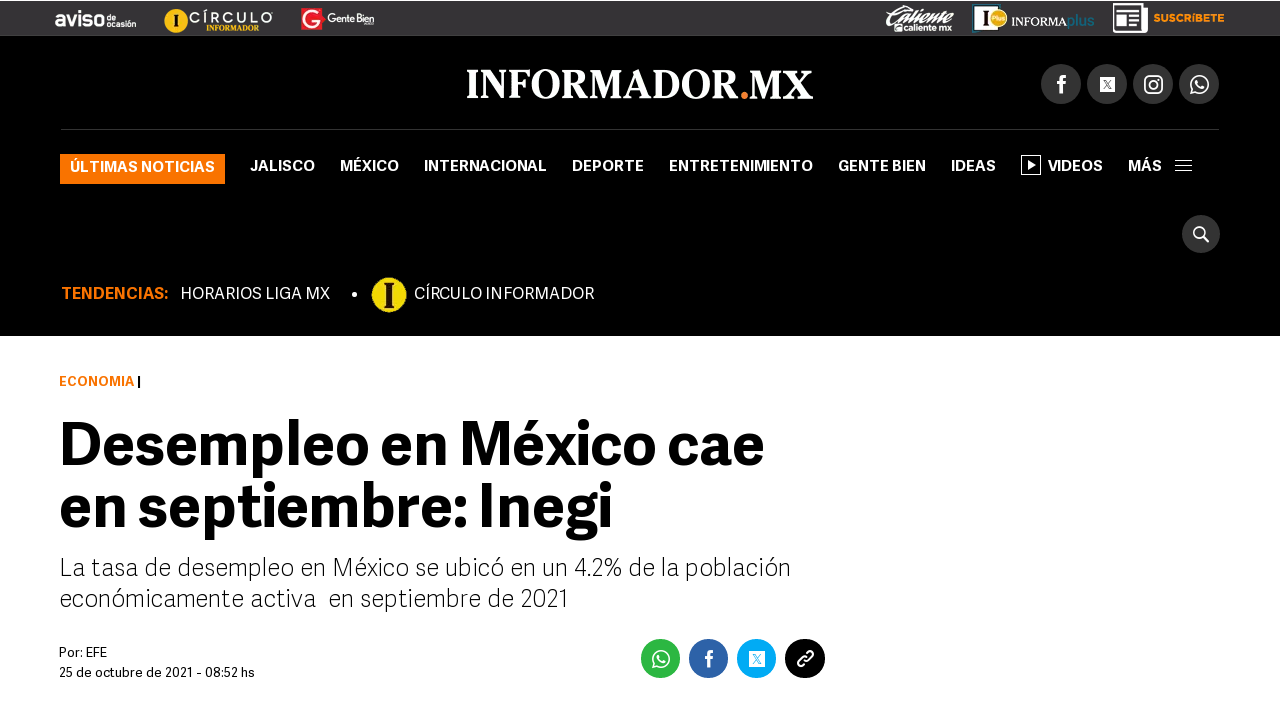

--- FILE ---
content_type: text/html
request_url: https://hls.informador.mx/economia/Inegi-Desempleo-en-Mexico-cae-en-septiembre-20211025-0053.html
body_size: 16478
content:
<!DOCTYPE html>
<html lang="es-MX">
	<head>
			<link rel="preload" as="script" href="https://cdn.ampproject.org/v0.js"><script>
				window.dataLayer = window.dataLayer || [];
				</script>
			<meta charset="UTF-8">
<meta http-equiv="X-UA-Compatible" content="IE=edge">
<meta name="viewport" content="width=device-width, initial-scale=1, minimum-scale=1">
<link rel="manifest" href="/manifest.json" />
<!-- Google Tag Manager -->
<script>(function(w,d,s,l,i){w[l]=w[l]||[];w[l].push({'gtm.start':
new Date().getTime(),event:'gtm.js'});var f=d.getElementsByTagName(s)[0],
j=d.createElement(s),dl=l!='dataLayer'?'&l='+l:'';j.async=true;j.src=
'https://www.googletagmanager.com/gtm.js?id='+i+dl;f.parentNode.insertBefore(j,f);
})(window,document,'script','dataLayer','GTM-TZHXTN9');</script>
<!-- End Google Tag Manager -->
<title>Inegi: Desempleo en México cae en septiembre | El Informador</title>
        <meta name="news_keywords" content="Economía Mexicana, Desempleo, Inegi, PEA, PIB México">
            <meta name="keywords" content="Economía Mexicana, Desempleo, Inegi, PEA, PIB México" />
        <meta name="description" content="La tasa de desempleo en M&eacute;xico se ubic&oacute; en un 4.2% de la poblaci&oacute;n econ&oacute;micamente activa  en septiembre de 2021" />
        <meta property="fb:pages" content="115103408384" />
        <meta property="fb:app_id" content="137983413303451" />
        <meta property="og:title" content="Inegi: Desempleo en México cae en septiembre" />
        <meta property="og:type" content="article" />
        <meta property="og:url" content="https://www.informador.mx/economia/Inegi-Desempleo-en-Mexico-cae-en-septiembre-20211025-0053.html" />
        <meta property="og:description" content="La tasa de desempleo en M&eacute;xico se ubic&oacute; en un 4.2% de la poblaci&oacute;n econ&oacute;micamente activa  en septiembre de 2021" />
        <meta property="og:locale" content="es_LA" />
        <meta property="og:site_name" content="El Informador :: Noticias de Jalisco, México, Deportes &amp; Entretenimiento" />
        <meta property="og:image" content="https://www.informador.mx/__export/1624544592915/sites/elinformador/img/2021/06/24/empleo_solicitud_empleo_llenado_info_crop1624544591208.jpg_2024461655.jpg" />
            <meta name="twitter:card" content="summary_large_image">
        <meta name="twitter:title" content="Inegi: Desempleo en México cae en septiembre">
        <meta name="twitter:site" content="informador" />
        <meta name="twitter:creator" content="CMS Medios" />
        <meta name="twitter:url" content="https://twitter.com/informador" />
        <meta name="twitter:domain" content="https://www.informador.mx">
        <meta name="twitter:description" content="La tasa de desempleo en M&eacute;xico se ubic&oacute; en un 4.2% de la poblaci&oacute;n econ&oacute;micamente activa  en septiembre de 2021">
        <meta name="twitter:image" content="https://www.informador.mx/__export/1624544592915/sites/elinformador/img/2021/06/24/empleo_solicitud_empleo_llenado_info_crop1624544591208.jpg_2084490520.jpg" />
            <link rel="canonical" href="https://www.informador.mx/economia/Inegi-Desempleo-en-Mexico-cae-en-septiembre-20211025-0053.html">
	<link rel="amphtml" href="https://www.informador.mx/amp/economia/Inegi-Desempleo-en-Mexico-cae-en-septiembre-20211025-0053.html">
		<script type="application/ld+json">{"@context":"http://schema.org","@type":"ReportageNewsArticle","mainEntityOfPage":{"@type":"WebPage","@id":"https://www.informador.mx/economia/Inegi-Desempleo-en-Mexico-cae-en-septiembre-20211025-0053.html"},"headline":"Inegi: Desempleo en México cae en septiembre","alternativeHeadline":"Desempleo en México cae en septiembre: Inegi","image":["https://www.informador.mx/__export/1624544592915/sites/elinformador/img/2021/06/24/empleo_solicitud_empleo_llenado_info_crop1624544591208.jpg_554688468.jpg","https://www.informador.mx/__export/1624544592915/sites/elinformador/img/2021/06/24/empleo_solicitud_empleo_llenado_info_crop1624544591208.jpg_1902800913.jpg","https://www.informador.mx/__export/1624544592915/sites/elinformador/img/2021/06/24/empleo_solicitud_empleo_llenado_info_crop1624544591208.jpg_423682103.jpg"],"datePublished":"2021-10-25T16:17:14-0600","dateModified":"2021-10-25T16:17:14-0600","dateCreated":"2021-10-25T08:52:55-0600","author":{"@type":"Person","name":"EFE"},"publisher":{"@type":"Organization","name":"El Informador :: Noticias de Jalisco, México, Deportes &amp; Entretenimiento","url":"https://www.informador.mx","logo":{"@type":"ImageObject","url":"https://www.informador.mx/export/sites/elinformador/arte/logo-amp-informador.jpg","width":"600","height":"60"}},"articleSection":"Economía","wordCount":627,"url":"https://www.informador.mx/economia/Inegi-Desempleo-en-Mexico-cae-en-septiembre-20211025-0053.html","articleBody":"La tasa de desempleo en México se ubicó en un 4.2% de la población económicamente activa (PEA) en septiembre de 2021, una cifra inferior al 5.1% del mismo mes en 2020, según informó este lunes el Instituto Nacional de Estadística y Geografía (Inegi).\"En el mes de referencia, la población desocupada se estableció en 2.4 millones de personas e implicó una tasa de 4.2% de la PEA. Respecto al noveno mes de 2020 la población desocupada descendió en 344 mil personas\", indicó el Inegi en un comunicado.En cifras desestacionalizadas (sin factores coyunturales por temporada), la tasa de desocupación fue de 3.9%, un 0.1 punto porcentual menor al de agosto pasado y 0.9 frente a septiembre de 2020.\"La tasa de desocupación sigue disminuyendo en México: se situó en 3.9% de la PEA en septiembre 2021, una disminución de (-)0.1 puntos versus agosto; todavía está por encima de sus niveles prepandemia\", indicó el presidente del Inegi, Julio A. Santaella, en Twitter.La PEA es de 57.5 millones de personas de 15 años y más, lo que representa una tasa de participación de 58,4 %. Dicha población es superior en 3.9 millones respecto a la de septiembre de 2020, cuando la pandemia forzó la salida de millones de personas del mercado laboral.Dentro de la PEA, la población ocupada se ubicó en un 95.8% en septiembre de 2021.La población subempleada, la que declaró tener necesidad y disponibilidad para disponer más horas de trabajo que las que su ocupación actual le permite, representó el 12.3% del total de la ocupada, un nivel inferior al índice de 15.6% del mismo mes de 2020.La ocupación informal en septiembre de 2021 ascendió a 31 millones y situó la tasa en el 56.2%, cifra superior en 1.3 puntos porcentuales comparada con el noveno mes de 2020.La población ocupada por sector de actividad se distribuyó de la siguiente manera: en los servicios el 42.9% del total; en el comercio el 19.3%; en la industria manufacturera el 16.4%; en las actividades agropecuarias el 12.2%; en la construcción el 7.8%.Además, en \"otras actividades económicas\" se ocupó el 0.7% de la población activa, mientras que el 0.7% no especificó su actividad.Del total de ocupados, 68.9% opera como trabajador subordinado y remunerado ocupando una plaza o puesto de trabajo, mientras que 22.5% trabaja de manera independiente o por su cuenta sin contratar empleados.Por su parte, 4.7% son patrones o empleadores y finalmente el 3.9% se desempeñan en los negocios o en las parcelas familiares, contribuyendo de manera directa a los procesos productivos pero sin un acuerdo de remuneración monetaria.Por género, la PEA femenina en septiembre fue de 22.4 millones y la masculina de 35,09 millones, con una tasa de participación económica de 43.2% en las mujeres en edad de trabajar y de 75.2% en los hombres.Además de más de casi 3.8 millones de contagios y más 286 mil muertes, la cuarta cifra más alta del mundo, la crisis de la COVID-19 provocó en México una contracción de alrededor de 8.2% del producto interno bruto (PIB) en 2020, y este año se prevé un repunte de 6%.El Presidente Andrés Manuel López Obrador (AMLO), aseveró el viernes pasado que México ya ha recuperado el empleo formal que el país perdió por la pandemia.\"Ya estamos como en 20 millones 700 mil empleos de trabajadores inscritos en el Seguro Social, o sea, ya hay más empleos inscritos ahora en el Seguro Social, más trabajadores inscritos que los que habían antes de la pandemia\", afirmó.Y este domingo, el Instituto Mexicano del Seguro Social (IMSS) celebró que al 30 de septiembre de 2021 el número de mujeres con empleos formales en México era ligeramente superior al de febrero de 2020, justo antes del comienzo de la pandemia. MF","description":"La tasa de desempleo en México se ubicó en un 4.2% de la población económicamente activa  en septiembre de 2021","keywords":"Economía Mexicana, Desempleo, Inegi, PEA, PIB México"}</script><!--[if lt IE 9]>
        <script src="http://html5shim.googlecode.com/svn/trunk/html5.js"></script>
    < ![endif]-->
    
    <link rel="apple-touch-icon-precomposed" href="/__export/1505415108000/sites/elinformador/arte/apps/precomposed180.png_423348521.png" sizes="57x57">
    <link rel="apple-touch-icon-precomposed" href="/__export/1505415108000/sites/elinformador/arte/apps/precomposed180.png_24156201.png" sizes="60x60">
    <link rel="apple-touch-icon-precomposed" href="/__export/1505415010000/sites/elinformador/arte/apps/precomposed72.png" sizes="72x72">
    <link rel="apple-touch-icon-precomposed" href="/__export/1505415049000/sites/elinformador/arte/apps/precomposed76.png" sizes="76x76">
    <link rel="apple-touch-icon-precomposed" href="/__export/1505415108000/sites/elinformador/arte/apps/precomposed180.png_1435457771.png" sizes="114x114">
    <link rel="apple-touch-icon-precomposed" href="/__export/1505415036000/sites/elinformador/arte/apps/precomposed120.png" sizes="120x120">
    <link rel="apple-touch-icon-precomposed" href="/__export/1505415084000/sites/elinformador/arte/apps/precomposed144.png" sizes="144x144">
    <link rel="apple-touch-icon-precomposed" href="/__export/1505415096000/sites/elinformador/arte/apps/precomposed152.png" sizes="152x152">
    <link rel="apple-touch-icon-precomposed" href="/__export/1505415108000/sites/elinformador/arte/apps/precomposed180.png" sizes="180x180">
    <link href="/__export/1506443340000/sites/elinformador/arte/apps/favicon.ico" rel="shortcut icon">
    <link href="/__export/1506443340000/sites/elinformador/arte/apps/favicon.png" rel="icon" sizes="16x16" type="image/png">
    <link href="/__export/1505414981000/sites/elinformador/arte/apps/favicon32.png" rel="icon" sizes="32x32" type="image/png">
    <link href="/__export/1505415134000/sites/elinformador/arte/apps/favicon96.png" rel="icon" sizes="96x96" type="image/png">
    <link href="/__export/1505415122000/sites/elinformador/arte/apps/precomposed192.png" rel="icon" sizes="192x192" type="image/png">
    
    <link href="/__export/1740439394592/system/modules/com.tfsla.diario.d/resources/app.min.css" rel="stylesheet" />
	<link href="/__export/1653487697779/system/modules/com.tfsla.diario.d/resources/styles/devices.css" rel="stylesheet" />
    
    
    <!-- Begin comScore Tag -->
<script>
  var _comscore = _comscore || [];
  _comscore.push({ c1: "2", c2: "9729495" });
  (function() {
    var s = document.createElement("script"), el = document.getElementsByTagName("script")[0]; s.async = true;
    s.src = (document.location.protocol == "https:" ? "https://sb" : "http://b") + ".scorecardresearch.com/beacon.js";
    el.parentNode.insertBefore(s, el);
  })();
</script>
<noscript>
  <img src="https://sb.scorecardresearch.com/p?c1=2&c2=9729495&cv=2.0&cj=1" />
</noscript>
<!-- End comScore Tag -->
<!-- Teads Cookieless Tag -->
<script>
  window.teads_analytics = window.teads_analytics || {};
  window.teads_analytics.analytics_tag_id = "PUB_19008";
  window.teads_analytics.share = window.teads_analytics.share || function() {
    ;(window.teads_analytics.shared_data = window.teads_analytics.shared_data || []).push(arguments)
  };
</script>
<script async src="https://a.teads.tv/analytics/tag.js"></script>
<!-- Teads Cookieless Tag end --><script async src="https://cdn.ampproject.org/v0.js"></script>		
<script async custom-element="amp-ad" src="https://cdn.ampproject.org/v0/amp-ad-0.1.js"></script>
<script async custom-element="amp-sticky-ad" src="https://cdn.ampproject.org/v0/amp-sticky-ad-1.0.js"></script><!-- banners -->
			<script>var sizes = [
    [300, 600],
[[160, 600], [250, 250], [300, 250], [200, 200], [120, 600], [300, 600]],
[300, 250],
    [[200, 200], [250, 250], [300, 50], [300, 75], [300, 100], [300, 250]],
    [[970, 90], [728, 90]],
    [728, 90],
    [1, 1]
  ];
 //[[160, 600], [250, 250], [300, 250], [200, 200], [120, 600], [300, 600]]
var idata = {
'slots':{
'intersticial':{'gt':'/1001694/InfoMobileInterstitial320x480', 'indn':0},
'mepa':{'cont':'div-gpt-ad-1505953160562-0', 'gt':'/1001694/IW_MP_DET_300x600', 'sizes':sizes[1], 'aps_size':[sizes[0]], 'indn':0},
'side':{'cont':'div-gpt-ad-1505953160562-1', 'gt':'/1001694/InformadorWWW_Seccion_Square01_300x250', 'sizes':sizes[3], 'aps_size':[sizes[2]], 'indn':0},
'billb':{'cont':'div-gpt-ad-1497370577401-0', 'gt':'/1001694/billboard_top','sizes':[980, 250],'close':15000, 'indn':0}, 
//'preh':{'cont':'div-gpt-ad-1505952612822-1', 'gt':'/1001694/WWW_Home_Pre-Seccion_800x600','sizes':[800, 600],'close':15000, 'indn':0}, 
'stic':{'cont':'div-gpt-ad-1511567761041-0', 'gt':'/1001694/Sticky_Desktop', 'indn':0}, 
'1x1d':{'cont':'div-gpt-ad-1539621500235-0', 'gt':'/1001694/1x1Desktop','sizes':sizes[6], 'indn':0, 'indp':0},
'tead':{'cont':'div-gpt-ad-1548262875188-0','coni':'infinite-ad-','conf':'-teads', 'gt':'/1001694/INF_intext_1','sizes':sizes[6], 'indn':'i','indi':1, 'indp':2},
'seed':{'cont':'div-gpt-ad-1570031775227-0','coni':'infinite-ad-','conf':'-seed', 'gt':'/1001694/1x1Seed','sizes':sizes[6], 'indn':'i','indi':1, 'indp':0},
'1x12d':{'cont':'div-gpt-ad-1725996948169-0', 'gt':'/1001694/1x1_2_Desktop','sizes':sizes[6], 'indn':0, 'indp':4},
'bbb1':{'cont':'infinite-ad-0-1','coni':'infinite-ad-','conf':'-1', 'gt':'/1001694/IN_MR_DET_1', 'sizes':sizes[3], 'aps_size':[sizes[2]], 'indn':'i','indi':1, 'indp':0}, 
'bbb2':{'cont':'infinite-ad-0-2','coni':'infinite-ad-','conf':'-2', 'gt':'/1001694/IN_MR_DET_2', 'sizes':sizes[3], 'aps_size':[sizes[2]], 'indn':'i','indi':1, 'indp':3}, 
'bbb3':{'cont':'infinite-ad-0-3','coni':'infinite-ad-','conf':'-3', 'gt':'/1001694/IN_MR_DET_3', 'sizes':sizes[3], 'aps_size':[sizes[2]], 'indn':'i','indi':1, 'indp':5},
'lb1':{'cont':'div-gpt-ad-1507299657162-0', 'gt':'/1001694/SEC_LB_1', 'sizes':sizes[5], 'aps_size':[sizes[5]], 'indn':0},
'lb2':{'cont':'leaderboard_2_hb', 'gt':'/1001694/SEC_LB_2', 'sizes':sizes[5], 'aps_size':[sizes[5]], 'indn':1},
'lb3':{'cont':'leaderboard_3_hb', 'gt':'/1001694/SEC_LB_3', 'sizes':sizes[5], 'aps_size':[sizes[5]], 'indn':2},
'lb4':{'cont':'leaderboard_4_hb', 'gt':'/1001694/SEC_LB_4', 'sizes':sizes[5], 'aps_size':[sizes[5]], 'indn':3},
'lb5':{'cont':'leaderboard_5_hb', 'gt':'/1001694/SEC_LB_5', 'sizes':sizes[5], 'aps_size':[sizes[5]], 'indn':4}
},
otC:{'nump':18},
target: [{'k':'PosSiteWid', 'v':'Detalle'}, {'k':'INFRT', 'v':'Desktop'}, {'k':'GAdsBlock', 'v':'false'}, {'k':'Seccion', 'v':'Economia'}, {'k':'Tema', 'v':'economia-mexicana,desempleo,inegi,pea,pib-mexico'}]
};</script><script async='async' src='https://securepubads.g.doubleclick.net/tag/js/gpt.js'></script>
<script>
window.googletag = window.googletag || {cmd: []};
googletag.cmd.push(function() {
googletag.pubads().disableInitialLoad();
});
var slot_key = Object.keys(idata.slots); var slots = [];
!function(a9,a,p,s,t,A,g){if(a[a9])return;function q(c,r){a[a9]._Q.push([c,r])}a[a9]={init:function(){q("i",arguments)},fetchBids:function(){q("f",arguments)},setDisplayBids:function(){},targetingKeys:function(){return[]},_Q:[]};A=p.createElement(s);A.async=!0;A.src=t;g=p.getElementsByTagName(s)[0];g.parentNode.insertBefore(A,g)}("apstag",window,document,"script","//c.amazon-adsystem.com/aax2/apstag.js");
var slots = {}; function timeout(domIdx){ var elm = document.getElementById(domIdx);  if(typeof elm== "object"){ elm.parentNode.removeChild(elm); } }
loadAds(1);
function loadAds(index){
  // console.log('loadAds 2 ', index);
  var slots_aps= [];
  var slots_ref = [];
  idata.load = [];
  if(index!='s'){
    for (i = 0; i < slot_key.length; i++){
      var b_loa = false;
      var indnt = idata.slots[slot_key[i]].indn;
      if((indnt=='i'&&index>=idata.slots[slot_key[i]].indi)||(idata.slots[slot_key[i]].ind===true&&idata.slots[slot_key[i]].indn<=index-1)){ indnt = index-1; }
      if(
        indnt==index-1
        &&
        (idata.slots[slot_key[i]].indp==undefined||(idata.slots[slot_key[i]].indp!=undefined&&idata.slots[slot_key[i]].indp<=idata.otC.nump))
        ){ b_loa = true; }
if(b_loa===false&&idata.slots[slot_key[i]].load!=undefined){ 
slots_aps.push({ slotID: idata.slots[slot_key[i]].cont, slotName: idata.slots[slot_key[i]].gt, sizes: idata.slots[slot_key[i]].aps_size}); 
}
      if(b_loa){
        idata.load.push(slot_key[i]);
       // console.log('a aps', i, idata.slots[slot_key[i]].aps_size);
        if(idata.slots[slot_key[i]].aps_size){
          var  slot_cont = (idata.slots[slot_key[i]].indn=='i'||idata.slots[slot_key[i]].ind===true) ? (idata.slots[slot_key[i]].cont&&index==1?idata.slots[slot_key[i]].cont:idata.slots[slot_key[i]].coni+(index==1?0:index)+idata.slots[slot_key[i]].conf ) : idata.slots[slot_key[i]].cont;
        //  console.log('aps', index,slot_cont);
          slots_aps.push({ slotID: slot_cont, slotName: idata.slots[slot_key[i]].gt, sizes: idata.slots[slot_key[i]].aps_size});
        }
      }//else if(slot_key[i]=='side'){ slots_aps.push({ slotID: idata.slots[slot_key[i]].cont, slotName: idata.slots[slot_key[i]].gt, sizes: idata.slots[slot_key[i]].aps_size}); }
    }
  }else{
    slots_aps.push({ slotID: idata.slots['side'].cont, slotName: idata.slots['side'].gt, sizes: idata.slots['side'].aps_size});
  }
 // console.log('load', idata.load);
  if(idata.load.length>0){
   // console.log('slots_aps', slots_aps);
    googletag.cmd.push(function() {
      var close_slot = [];
      for (i = 0; i < idata.load.length; i++){
        if(idata.slots[idata.load[i]]){
          islot = idata.slots[idata.load[i]];
           // console.log('load iislot', islot);
          var  slot_cont = (islot.ind===true||islot.indn=='i') ? (islot.cont&&index==1?islot.cont:islot.coni+(index==1?0:index)+islot.conf ) : islot.cont;
          if(idata.load[i]=='intersticial'){
              slots[idata.load[i]] = googletag.defineOutOfPageSlot(islot.gt, googletag.enums.OutOfPageFormat.INTERSTITIAL), slots[idata.load[i]] && ( slots[idata.load[i]].addService(googletag.pubads()) , console.log("interstitialSlot has service..."), googletag.pubads().addEventListener("slotOnload",function(t){ slots[idata.load[i]]===t.slot && console.log("Interstitial is loaded.", t.slot) } ) );
          }else{
            if(islot.sizes)
            {
              var gt_slot = googletag.defineSlot( islot.gt, islot.sizes, slot_cont) ;

             // console.log('load gislot', islot.gt, islot.sizes, slot_cont);
            }else{
              var gt_slot = googletag.defineOutOfPageSlot(islot.gt, slot_cont) ;

           // console.log('load goislot', islot.gt, slot_cont);
            }
           // console.log('load islot', islot, gt_slot.getSlotElementId(), gt_slot);
            gt_slot.addService(googletag.pubads());
            if(islot.close){
              gt_slot.setCollapseEmptyDiv(true,true);
              close_slot.push({ slotID: slot_cont, timeout: islot.close, createElement: idata.load[i]=='preh'?'div':'span'});
            }
            if(slot_key[i]=='side'){ slots[idata.load[i]] = gt_slot; }
            slots_ref.push(gt_slot);
          }
        }
      }
     // console.log(idata.target.length, idata.target);
      for (i = 0; i < idata.target.length; i++){
valT = idata.target[i].v;
if(idata.otC['target'+idata.target[i].k]){ valT = idata.otC['target'+idata.target[i].k]; }
        googletag.pubads().setTargeting(idata.target[i].k, valT);
      }
     // console.log('close', close_slot);
      if(close_slot.length>0)
      {
        googletag.pubads().addEventListener('slotRenderEnded', function(event) {
          if(event.isEmpty===false){
            for (i = 0; i < close_slot.length; i++){
              if(event.size!=null){ 
                var domId = event.slot.getSlotId().getDomId();
                if(domId==close_slot[i].slotID){ 
                  setTimeout( function(){ timeout(domId); }, close_slot[i].timeout);
                  var btn= document.createElement(close_slot[i].createElement); 
                  if(close_slot[i].createElement=='div'){ btn.id = 'cerrar_ad'; } btn.title = 'Cerrar';
                  btn.innerHTML = 'X'; 
                  document.getElementById(domId).appendChild( btn );btn.onclick = function() { var elem = document.querySelector('#'+domId);
                  elem.parentNode.removeChild(elem); }; 
                }
              }
            }
          }
        }); 
      }
      googletag.pubads().enableSingleRequest();
      googletag.enableServices();
    });
  }
  if(slots_aps.length>0){
    function _getGPTSlots(apstagSlots) {
    // get all of the slot IDs that were requested
       var slotIDs = apstagSlots.map(function(slot) { return slot.slotID; });
          // return the slot objects corresponding to the gpt slotIDs
          return googletag.pubads().getSlots().filter(function(slot) {
            // return true if the ID of the slot object is in the gpt slotIDs array
            return slotIDs.indexOf(slot.getSlotElementId()) > -1;
     });
    }
   // console.log('slots_aps init', slots_aps);
    apstag.init({
      pubID: '4ea63c78-a6d0-4cf8-8f91-ee99713f9fbc',
      adServer: 'googletag',
      bidTimeout: 2e3
    });
    apstag.fetchBids({
      slots: slots_aps
    }, function(bids) {
      // set apstag bids, then trigger the first request to GAM
     // console.log('bids', bids);
      googletag.cmd.push(function() {
        apstag.setDisplayBids();
       // console.log('slots_ref', slots_ref, slots_aps);
      if(index==1){ googletag.pubads().refresh(); }else{  if(slots_ref.length>=slots_aps.length){  googletag.pubads().refresh(slots_ref); }else{ 
 googletag.pubads().refresh(_getGPTSlots(slots_aps)); } 
}

      });
    });
  }
}
</script><!-- / banners -->
			<script type="text/javascript">
  window._taboola = window._taboola || [];
  _taboola.push({article:'auto'});
  !function (e, f, u, i) {
    if (!document.getElementById(i)){
      e.async = 1;
      e.src = u;
      e.id = i;
      f.parentNode.insertBefore(e, f);
    }
  }(document.createElement('script'),
  document.getElementsByTagName('script')[0],
  '//cdn.taboola.com/libtrc/informadormx-informadormx/loader.js',
  'tb_loader_script');
  if(window.performance && typeof window.performance.mark == 'function')
    {window.performance.mark('tbl_ic');}
</script><!-- / taboola -->
			<script>
			window.dataLayer.push({
			 'event': 'page_info',
			 'hit-template': 'nota',
			 'hit-type': 'desktop',
			 'seccion': 'Economía',
			 'user': 'mfigueroa',
			 'author': '',
			 'first-tag': 'economia-mexicana',
			 'tags': 'economia-mexicana,desempleo,inegi,pea,pib-mexico',
			 'created': "2021-10-25",
			 'modified': "2021-10-25",
			 'pos': 0
			});
			</script>
		</head>
	
		<body class="page-news page-economia">
			<!-- Google Tag Manager (noscript) -->
<noscript><iframe src="https://www.googletagmanager.com/ns.html?id=GTM-TZHXTN9"
height="0" width="0" style="display:none;visibility:hidden"></iframe></noscript>
<!-- End Google Tag Manager (noscript) --><!-- /1001694/1x1Desktop --><div id='div-gpt-ad-1539621500235-0' style='height:1px; width:1px;'><script>googletag.cmd.push(function() { googletag.display('div-gpt-ad-1539621500235-0'); });</script></div><!-- /1001694/Sticky_Desktop --><div id='div-gpt-ad-1511567761041-0'><script>googletag.cmd.push(function() { googletag.display('div-gpt-ad-1511567761041-0'); });</script></div><div id="banner-takeover" class="banner">
				</div>
			<div id="banner-billboard" class="banner banner-header">
				<div id='div-gpt-ad-1497370577401-0'><script>googletag.cmd.push(function() { googletag.display('div-gpt-ad-1497370577401-0'); });</script></div></div>
			<div class="sc-skin-container">
				<div class="header__logos economia" style="position:relative">
	<div class="row--fluid">
		<a href="http://aviso.informador.com.mx/" class="sl_aviso sp_logo" target="_blank" title="Ir a Aviso de Ocasión Informador">
			</a>
		<a href="http://www.circuloinformador.mx/" class="sl_circulo sp_logo" target="_blank" title="Ir a Circulo Informador">
			</a>			
		<a href="/seccion/gentebien/" class="sl_gente sp_logo" title="Ir a Gente Bien">
			</a>   
	    <div class="header_date">
	        <span id="hd_date" class="hd_date" style="border:none">
	            Martes, 
	            29 de Abril&nbsp;2025</span>
	        <span id="hd_hour" class="hd_hour"></span>
	    </div>
	    <div class="header_top_right">
	    	<a href="http://online.caliente.mx/promoRedirect?member=informador&campaign=DEFAULT&channel=DEFAULT&zone=54623980&lp=0" class="sl_caliente sp_logo" target="_blank" title="Ir a caliente.mx">
			</a>
	        <a href="https://elinformador.pressreader.com/el-informador" class="ic-infpl sp_logo adic" target="_blank" title="Epaper">
	        	</a>
	        <a href="https://www.circuloinformador.mx/paquetes?utm_source=home&utm_medium=home&utm_campaign=wwwhome" class="ic-cirsu sp_logo adic" target="_blank" title="Suscríbete">
			</a>
	    </div>  			
	</div>
</div>
<header class="header-top site-header">
	<div class="row--fluid">
		<div class="row__logo">
			<a href="/" data-google-interstitial="false"  title="Ir al inicio" class="header__logo">
				<img alt="Logo de El Informador :: Noticias de Jalisco, México, Deportes &amp; Entretenimiento"  src="/export/sites/elinformador/arte/logo-desktop.png_162544458.png" width="346" height="30"/>
			</a>
			<div class="actions">
				
				<div class="social subnav">
					<span class="icon icon__facebook"></span>
					<span class="icon icon__twitter"></span>
					<span class="icon icon__instagram"></span>
					<a href="https://api.whatsapp.com/send?phone=523331913134" target="_blank" title="Contactenos por whatsapp"  class="icon icon__whatsapp"></a>
					<div class="submenu">
						<div class="fb-button">
							<div class="fb-like" data-href="https://www.facebook.com/elinformador/" data-layout="button_count" data-action="like" data-size="small" data-show-faces="false" data-share="false"></div>
						</div>
						<div class="tw-button">
							<a href="https://twitter.com/informador" class="twitter-follow-button" data-show-count="true" data-show-screen-name="false">Seguir @informador</a>
						</div>
						<div class="yt-button">
							<div class="g-ytsubscribe" data-channelid="UC-mLgnmcXpr9Sqe66gQfAMQ" data-layout="default" data-count="default"></div>
						</div>
						<div class="ins-button">
							<a href="https://www.instagram.com/informador/" target="_blank" title="Seguinos en Instagram">
								<span class="image"></span>
								<span class="text">Seguir</span>
							</a>
						</div>
						<div class="wsp-button">
							<a href="https://api.whatsapp.com/send?phone=523331913134" target="_blank" title="Contactenos por whatsapp">
								<span class="image"></span>
							</a>
						</div>
						</div>
				</div>
			</div>
		</div>
		<div class="row__nav">
		
			<a href="/" data-google-interstitial="false"  title="Ir al inicio" class="nav__logo">
				<img alt="Logo de El Informador :: Noticias de Jalisco, México, Deportes &amp; Entretenimiento" class="lazyload"  src="/export/sites/elinformador/arte/logo-desktop--min.png_349283178.png" width="16" height="36"/>
			</a>
			<nav class="nav__header full">
					<button type="button" class="trigger-menu">Secciones</button>
						<ul>
							<li class="ultimas"><a href="/seccion/ultimas-noticias/" data-google-interstitial="false" >Últimas noticias</a></li>
							<li class="jalisco"><a href="/seccion/jalisco/" data-google-interstitial="false" >Jalisco</a></li>
							<li class="mexico"><a href="/seccion/mexico/" data-google-interstitial="false" >México</a></li>
							<li class="internacional"><a href="/seccion/internacional/" data-google-interstitial="false" >Internacional</a></li>
							<li class="deportes"><a href="/seccion/deportes/" data-google-interstitial="false" >Deporte</a></li>
							<li class="entretenimiento"><a href="/seccion/entretenimiento/" data-google-interstitial="false" >Entretenimiento</a></li>
							<li class="gentebien"><a href="/seccion/gentebien/" data-google-interstitial="false" >Gente Bien</a></li>
							<li class="ideas"><a href="/seccion/ideas/" data-google-interstitial="false" >Ideas</a></li>
							<li class=""><a href="/seccion/videos/" data-google-interstitial="false" ><span class="video-player"></span>Videos</a></li>
							<li class="subnav full">
								<a class="trigger" >más<span></span></a>
								<div class="submenu">
									<div class="content__nav">
									<div class="col col_3"><ul class="content__ul"><li class="content__li ultimas">
													<a href="/seccion/ultimas-noticias/" data-google-interstitial="false" title="Ir a Últimas noticias">Últimas noticias</a>
													</li>
								    				<li class="content__li jalisco">
													<a href="/seccion/jalisco/" data-google-interstitial="false" title="Ir a Jalisco">Jalisco</a>
													</li>
								    				<li class="content__li mexico">
													<a href="/seccion/mexico/" data-google-interstitial="false" title="Ir a México">México</a>
													</li>
								    				<li class="content__li internacional">
													<a href="/seccion/internacional/" data-google-interstitial="false" title="Ir a Internacional">Internacional</a>
													</li>
								    				<li class="content__li deportes">
													<a href="/seccion/deportes/" data-google-interstitial="false" title="Ir a Deporte">Deporte</a>
													</li>
								    				<li class="content__li entretenimiento">
													<a href="/seccion/entretenimiento/" data-google-interstitial="false" title="Ir a Entretenimiento">Entretenimiento</a>
													</li>
								    				<li class="content__li estilo">
													<a href="/seccion/estilo/" data-google-interstitial="false" title="Ir a Estilo">Estilo</a>
													</li>
								    				<li class="content__li gentebien">
													<a href="/seccion/gentebien/" data-google-interstitial="false" title="Ir a Gente Bien">Gente Bien</a>
													</li>
								    				<li class="content__li ideas">
													<a href="/seccion/ideas/" data-google-interstitial="false" title="Ir a Ideas">Ideas</a>
													</li>
								    				<li class="content__li economia">
													<a href="/seccion/economia/" data-google-interstitial="false" title="Ir a Economía">Economía</a>
													</li>
								    				<li class="content__li tecnologia">
													<a href="/seccion/tecnologia/" data-google-interstitial="false" title="Ir a Tecnología">Tecnología</a>
													</li>
								    				<li class="content__li">
													<a href="/seccion/cultura/" data-google-interstitial="false" title="Ir a Cultura">Cultura</a>
													</li>
								    				<li class="content__li">
													<a href="/seccion/videos/" data-google-interstitial="false" title="Ir a Videos" class="ic-video"><span class="video-player"></span>Videos</a>
													</li>
								    				<li class="content__li">
													<a href="/seccion/humor/" data-google-interstitial="false" title="Ir a Cartuchos">Cartuchos</a>
													</li>
								    				<li class="content__li">
													<a href="/seccion/memes/" data-google-interstitial="false" title="Ir a Memes">Memes</a>
													</li>
								    				<li class="content__li">
													<a href="/seccion/suplementos/" data-google-interstitial="false" title="Ir a Suplementos">Suplementos</a>
													</li>
								    				</ul></div><!-- duv --><div class="col col_3"><ul class="content__ul"><li class="content__li">
													<a href="/dias-festivos-y-puentes-t36108" data-google-interstitial="false" title="Ir a Días festivos y puentes">Días festivos y puentes</a>
													</li>
								    				<li class="content__li">
													<a href="/gobierno-de-jalisco-t412" data-google-interstitial="false" title="Ir a Gobierno de Jalisco">Gobierno de Jalisco</a>
													</li>
								    				<li class="content__li">
													<a href="/transporte-publico-t327" data-google-interstitial="false" title="Ir a Transporte Público">Transporte Público</a>
													</li>
								    				<li class="content__li">
													<a href="/zmg-t1866" data-google-interstitial="false" title="Ir a ZMG">ZMG</a>
													</li>
								    				<li class="content__li">
													<a href="/tren-ligero-t1197" data-google-interstitial="false" title="Ir a Tren Ligero">Tren Ligero</a>
													</li>
								    				<li class="content__li">
													<a href="/ciudad-de-mexico-t2169" data-google-interstitial="false" title="Ir a Ciudad de México">Ciudad de México</a>
													</li>
								    				<li class="content__li">
													<a href="/vicente-fernandez-t301" data-google-interstitial="false" title="Ir a Vicente Fernández">Vicente Fernández</a>
													</li>
								    				<li class="content__li">
													<a href="/impuestos-t1446" data-google-interstitial="false" title="Ir a Impuestos">Impuestos</a>
													</li>
								    				<li class="content__li">
													<a href="/seguridad-en-jalisco-t4" data-google-interstitial="false" title="Ir a Seguridad en Jalisco">Seguridad en Jalisco</a>
													</li>
								    				<li class="content__li">
													<a href="/guadalajara-t444" target="_blank" data-google-interstitial="false" title="Ir a Guadalajara">Guadalajara</a>
													</li>
								    				<li class="content__li">
													<a href="/balacera-t2851" data-google-interstitial="false" title="Ir a Balacera">Balacera</a>
													</li>
								    				</ul></div><!-- duv --><div class="col col_3"><ul class="content__ul"><li class="content__li">
													<a href="/puerto-vallarta-t1462" data-google-interstitial="false" title="Ir a Puerto Vallarta">Puerto Vallarta</a>
													</li>
								    				<li class="content__li">
													<a href="/netflix-t9013" data-google-interstitial="false" title="Ir a Netflix">Netflix</a>
													</li>
								    				<li class="content__li">
													<a href="/streaming-t5851" data-google-interstitial="false" title="Ir a Streaming">Streaming</a>
													</li>
								    				<li class="content__li">
													<a href="/series-de-television-t2525" data-google-interstitial="false" title="Ir a Series de Televisión">Series de Televisión</a>
													</li>
								    				<li class="content__li">
													<a href="/peliculas-t691" data-google-interstitial="false" title="Ir a Películas">Películas</a>
													</li>
								    				<li class="content__li">
													<a href="/television-t37" data-google-interstitial="false" title="Ir a Televisión">Televisión</a>
													</li>
								    				<li class="content__li">
													<a href="/musica-t32" data-google-interstitial="false" title="Ir a Música">Música</a>
													</li>
								    				<li class="content__li">
													<a href="/chivas-t23" data-google-interstitial="false" title="Ir a Chivas">Chivas</a>
													</li>
								    				<li class="content__li">
													<a href="/aguilas-del-america-t670" data-google-interstitial="false" title="Ir a Club América">Club América</a>
													</li>
								    				<li class="content__li">
													<a href="/atlas-t24" data-google-interstitial="false" title="Ir a Atlas">Atlas</a>
													</li>
								    				<li class="content__li">
													<a href="/sergio-perez-t2189" data-google-interstitial="false" title="Ir a Sergio Checo Pérez">Sergio "Checo" Pérez</a>
													</li>
								    				<li class="content__li">
													<a href="/f1-t426" data-google-interstitial="false" title="Ir a F1">F1</a>
													</li>
								    				<li class="content__li">
													<a href="/saul-canelo-alvarez-t5816" data-google-interstitial="false" title="Ir a Canelo Álvarez">Canelo Álvarez</a>
													</li>
								    				<li class="content__li">
													<a href="/redes-sociales-t7703" data-google-interstitial="false" title="Ir a Redes sociales">Redes sociales</a>
													</li>
								    				</ul></div><!-- duv --><div class="col col_3"><ul class="content__ul"><li class="content__li">
													<a href="https://www.circuloinformador.mx/paquetes?utm_source=home&utm_medium=home&utm_campaign=wwwhome" target="_blank" data-google-interstitial="false" title="Ir a Suscríbete" class="sp_logo adic ic-cirsu"></a>
													</li>
								    				<li class="content__li">
													<a href="https://www.informador.mx/epaper" target="_blank" data-google-interstitial="false" title="Ir a Informaplus" class="sp_logo adic ic-infpl"></a>
													</li>
								    				<li class="content__li">
													<a href="http://hemeroteca.informador.com.mx/" target="_blank" data-google-interstitial="false" title="Ir a Hemeroteca">Hemeroteca</a>
													</li>
								    				<li class="content__li">
													<a href="/pages/rss.html" data-google-interstitial="false" title="Ir a RSS">RSS</a>
													</li>
								    				</ul></div><!-- duv --></div><div class="content__nav _btm"><div class=""><ul class="content__ul"><li class="content__li">
													<a href="/contacto.html" data-google-interstitial="false" title="Ir a Contactar a la redacción">Contactar a la redacción</a>
													</li>
								    				<li class="content__li">
													<a href="/pages/derecho-replica.html" data-google-interstitial="false" title="Ir a Derecho de réplica">Derecho de réplica</a>
													</li>
								    				<li class="content__li">
													<a href="/pages/publicidad.html" data-google-interstitial="false" title="Ir a Aviso de privacidad">Aviso de privacidad</a>
													</li>
								    				</div><!-- duv1 -->
							</li>
						</ul>
					</nav>
			<button type="button" class="icon icon__search_cool lkn_search">
				<span>Buscar</span>
			</button>
		</div>
	</div>
	<form class="site-search" action="/buscar.html" method="POST">
		<fieldset>
			<button type="submit" class="icon icon__search_cool"></button>
			<input type="text" name="search" placeholder="Buscar" />
			<button type="button" class="close"></button>
		</fieldset>
	</form>
	
</header>
<nav class="nav__hotlinks h50">
<div class="content_nav_hdr">
		<ul><li>TENDENCIAS:</li>
		   <li class="content__li i0">
				<a href="/horarios-clausura-2025-t127239" title="" data-google-interstitial="false" class="hot-link">HORARIOS LIGA MX</a>
				</li>
		<li class="content__li i1">
				<a href="http://bit.ly/3JHwlYa" title="" data-google-interstitial="false" class="acirculo">CÍRCULO INFORMADOR</a>
				</li>
		</ul>
		</div>
 	</nav>
<main class="site-main">					
					<div class="row">
	
		<div class="row-container">
			<div class="col col-aside">
				<div class="banner"> <div id="div-gpt-ad-1505953160562-0"><script type="text/javascript">googletag.cmd.push(function(){googletag.display("div-gpt-ad-1505953160562-0")});</script></div></div> <div class="box-fixed">
		<section class="mod mod-listnews economia">
			<header class="mod-header">
				<h3 class="mod-title">LO ÚLTIMO DE Economía</h3>
			</header>
			<div class="mod-content">
				<article class="news news-inner economia" >
							<figure class="news-media" >
											<a href="/economia/SAT-Debes-pagar-impuestos-si-recibes-esta-cantidad-en-utilidades-20250429-0104.html" title="null">
												<img src="/__export/1745952647740/sites/elinformador/img/2025/04/29/si_recibes_esta_cantidad_en_el_pago_de_utilidades_2025_deberxs_pagar_impuestos_al_sat_version1745952628532.jpg_1799274751.jpg" alt='Si este año eres uno de los afortunados que recibirá utilidades, recuerda considerar que ese ingreso no está completamente libre de cargas fiscales. SAT' width="365" height="274" />
												
												
												</a>
											
									</figure>
								<div class="news-data">
									<h3 class="news-title">
										
										<a href="/economia/SAT-Debes-pagar-impuestos-si-recibes-esta-cantidad-en-utilidades-20250429-0104.html" title="SAT: Debes pagar impuestos si recibes ésta cantidad en utilidades" > 
											SAT: Debes pagar impuestos si recibes ésta cantidad en utilidades</a>						
									</h3>
								</div>
							</article>
							
							<div class="banner bnr-bb"> <div id="div-gpt-ad-1505953160562-1"><script type="text/javascript">googletag.cmd.push(function(){googletag.display("div-gpt-ad-1505953160562-1")});</script></div></div> <article class="news news-summary economia" >
							<figure class="news-media" >
											<a href="/economia/SAT-Como-incrementa-tu-adeudo-con-el-fisco-20250429-0098.html" title="null">
												<img src="/__export/1745951383879/sites/elinformador/img/2025/04/29/web_canva-3-_1_version1745951367615.png_1370236562.png" alt='Actuar con responsabilidad y anticipación en la Declaración Anual es la mejor estrategia para evitar sorpresas y mantener la estabilidad financiera. SUN / ARCHIVO' width="120" height="94" />
												
												
												</a>
									</figure>
								<div class="news-data">
									<h3 class="news-title">
										
										<a href="/economia/SAT-Como-incrementa-tu-adeudo-con-el-fisco-20250429-0098.html" title="¿Cómo incrementa tu adeudo con el SAT?" > 
											¿Cómo incrementa tu adeudo con el SAT?</a>						
									</h3>
								</div>
							</article>
						<article class="news news-summary economia" >
							<figure class="news-media" >
											<a href="/economia/Infonavit-Requisitos-de-Mejoravit-solo-para-ti-para-cubrir-gastos-de-escrituracion-20250429-0087.html" title="null">
												<img src="/__export/1745950780701/sites/elinformador/img/2025/04/29/canva_2000_-3-_version1745950779837.png_398995933.png" alt='Estos son los requisitos para cubrir los gastos de escrituración con Mejoravit. UNSPLASH / J. ZERDZICKI' width="120" height="94" />
												
												
												</a>
									</figure>
								<div class="news-data">
									<h3 class="news-title">
										
										<a href="/economia/Infonavit-Requisitos-de-Mejoravit-solo-para-ti-para-cubrir-gastos-de-escrituracion-20250429-0087.html" title="Infonavit: Requisitos de "Mejoravit solo para ti" para cubrir gastos de escrituración" > 
											Infonavit: Requisitos de "Mejoravit solo para ti" para cubrir gastos de escrituración</a>						
									</h3>
								</div>
							</article>
						</div>	
		</section>
	</div>
</div>
			<div class="col col-main">
				
				<article class="news news-full economia" data-path="/economia/Inegi-Desempleo-en-Mexico-cae-en-septiembre-20211025-0053.html" data-localpath="/contenidos/2021/10/25/noticia_0053.html" data-title="Inegi: Desempleo en México cae en septiembre" data-section="Economía" data-hideads='false' data-publinota="false" data-stags='economia-mexicana,desempleo,inegi,pea,pib-mexico' data-tags='economia-mexicana,desempleo,inegi,pea,pib-mexico' data-htags='' data-gabd="true" data-nparr="18" data-and2="efe" data-and3="mfigueroa" data-and5="economia-mexicana,desempleo,inegi,pea,pib-mexico" data-and6="" data-and7="nota" data-and8="desktop" data-and9="2021-10-25" data-and10="2021-10-25">
        <meta content="https://www.informador.mx/economia/Inegi-Desempleo-en-Mexico-cae-en-septiembre-20211025-0053.html" />
        <header class="news-header">
            <div class="news-line">
                <a href="/seccion/economia/" title="Economía" class="news-section">Economía</a>
                <span class="news-label"> <span class="news-label--pipe">|</span> </span>
            </div>
            
            <h1 class="news-title">Desempleo en México cae en septiembre: Inegi</h1>
            
            <div class="news-excerpt" >
            


<p>La tasa de desempleo en M&eacute;xico se ubic&oacute; en un 4.2% de la poblaci&oacute;n econ&oacute;micamente activa  en septiembre de 2021</p>
</div>
            <div class="clearfix">
                <div class="news-line">
                    <p class="news-author"> <span>Por:</span>
		<a href="/staff/efe" title="Ver más de EFE">
					EFE</a>
			</p>
		<time class="news-date" datetime="2021-25-10T08:52-06:00" >25 de octubre de 2021 - 08:52 hs</time>
                </div>
                <div class="news-share">
                    <a href="https://api.whatsapp.com/send?text=Mira este articulo https://www.informador.mx/economia/Inegi-Desempleo-en-Mexico-cae-en-septiembre-20211025-0053.html" target="_blank" rel="noopener" class="icon icon__whatsapp">
                        
                    </a>
                    <button type="button" class="icon icon__facebook" data-share="facebook" data-link="https://www.informador.mx/economia/Inegi-Desempleo-en-Mexico-cae-en-septiembre-20211025-0053.html">
                        
                    </button>
                    <button type="button" class="icon icon__twitter" data-share="twitter" data-link="https://www.informador.mx/economia/Inegi-Desempleo-en-Mexico-cae-en-septiembre-20211025-0053.html" data-text="Inegi: Desempleo en México cae en septiembre"></button>
                    <div class="copy-item">
                        <button type="button" class="icon icon__link" data-share="copy" data-link="https://www.informador.mx/economia/Inegi-Desempleo-en-Mexico-cae-en-septiembre-20211025-0053.html"></button>
                        <input type="text" value="https://www.informador.mx/economia/Inegi-Desempleo-en-Mexico-cae-en-septiembre-20211025-0053.html" />
                    </div>
                </div>
            </div>
        </header>
        
        
        <div class="news-photogallery">
                <div class="swiper-container ">                 
                    <div class="swiper-wrapper">                                    
                        <figure class="swiper-slide " >                         
                            <div class="cover-image">
                                <img src="/__export/1624544592915/sites/elinformador/img/2021/06/24/empleo_solicitud_empleo_llenado_info_crop1624544591208.jpg_1970638775.jpg" alt="La tasa de desocupación fue de 3.9%, un 0.1 punto porcentual menor al de agosto pasado y 0.9 frente a septiembre de 2020. EL INFORMADOR / ARCHIVO" class="webfeedsFeaturedVisual" />
                            </div>
                            <figcaption>
                                <p>La tasa de desocupación fue de 3.9%, un 0.1 punto porcentual menor al de agosto pasado y 0.9 frente a septiembre de 2020. EL INFORMADOR / ARCHIVO</p>
                            </figcaption>
                        </figure>
                    </div>
                </div>
            </div>
        <div class="news-content">
            <div class="news-share">
                <a href="https://api.whatsapp.com/send?text=Mira este articulo https://www.informador.mx/economia/Inegi-Desempleo-en-Mexico-cae-en-septiembre-20211025-0053.html" target="_blank" rel="noopener" class="icon icon__whatsapp"></a>
                <button type="button" class="icon icon__facebook" data-share="facebook" data-link="https://www.informador.mx/economia/Inegi-Desempleo-en-Mexico-cae-en-septiembre-20211025-0053.html"></button>
                <button type="button" class="icon icon__twitter" data-share="twitter" data-link="https://www.informador.mx/economia/Inegi-Desempleo-en-Mexico-cae-en-septiembre-20211025-0053.html" data-text="Inegi: Desempleo en México cae en septiembre"></button>
                
                <div class="copy-item">
                    <button type="button" class="icon icon__link" data-share="copy" data-link="https://www.informador.mx/economia/Inegi-Desempleo-en-Mexico-cae-en-septiembre-20211025-0053.html"></button>
                    <input type="text" value="https://www.informador.mx/economia/Inegi-Desempleo-en-Mexico-cae-en-septiembre-20211025-0053.html" />
                </div>
            </div>
                
            <div class="news-body">
            	<div class="news-tpub top">
	                </div>
                <!-- /1001694/1x1Seed -->
<div id='div-gpt-ad-1570031775227-0' style='width: 1px; height: 1px;'>
  <script>
    googletag.cmd.push(function() { googletag.display('div-gpt-ad-1570031775227-0'); });
  </script>
</div><!-- /1001694/IN_MR_DET_1 -->
<div id='infinite-ad-0-1' class='banner bnr-bb'>
<script>
googletag.cmd.push(function() { 
          googletag.display('infinite-ad-0-1');
 });
</script>
</div><p><p>La tasa de desempleo en México se ubicó en un 4.2% de la población económicamente activa (PEA) en septiembre de 2021, una cifra inferior al 5.1%&nbsp;del mismo mes en 2020, según informó este lunes el Instituto Nacional de Estadística y Geografía<strong> (Inegi)</strong>.</p></p>
                    <p><ul> 
 <li> <h2><a href="https://www.informador.mx/economia/Mexico-vigila-prohibicion-de-tomates-frescos-a-EU-20211024-0025.html" target="_blank">México vigila prohibición de tomates frescos a EU</a></h2> </li> 
</ul> 
<p><strong><span style="background-color:#1abc9c;">"En el mes de referencia, la población desocupada se estableció en 2.4 millones de personas e implicó una tasa de 4.2% de la PEA. Respecto al noveno mes de 2020 la población desocupada descendió en 344 mil personas"</span></strong>, indicó el Inegi en un comunicado.</p></p>
                    <div id="teads_ad">
	                    	<!-- /1001694/INF_intext_1 --><div id='div-gpt-ad-1548262875188-0' style='height:1px; width:1px;'><script>googletag.cmd.push(function() { googletag.display('div-gpt-ad-1548262875188-0'); });</script></div></div>
			<div class="div-pos-2"></div>
		    <p><p>En cifras desestacionalizadas (sin factores coyunturales por temporada), la tasa de desocupación fue de 3.9%, un 0.1 punto porcentual menor al de agosto pasado y 0.9&nbsp;frente a septiembre de 2020.</p></p>
                    <!-- /1001694/1x1_2_Desktop -->
<div id='div-gpt-ad-1725996948169-0'  style='height:1px; width:1px;'>
  <script>
    googletag.cmd.push(function() { googletag.display('div-gpt-ad-1725996948169-0'); });
  </script>
</div><div class=" b2"> <!-- /1001694/IN_MR_DET_2 -->
<div id='infinite-ad-0-2' class='banner bnr-bb'>
<script>
googletag.cmd.push(function() { 
          googletag.display('infinite-ad-0-2');
 });
</script>
</div></div> <p><blockquote> 
 <p>"Ya estamos como en 20 millones 700 mil empleos de trabajadores inscritos en el Seguro Social, o sea, ya hay más empleos inscritos ahora en el Seguro Social"</p> 
</blockquote> 
<p>"La tasa de desocupación sigue disminuyendo en México: se situó en 3.9% de la PEA en septiembre 2021, una disminución de (-)0.1 puntos versus agosto; todavía está por encima de sus niveles prepandemia", indicó el presidente del Inegi, Julio A. Santaella, en Twitter.</p></p>
                    <p><div style="text-align:center"> 
 <div class="ck-twitter" id="twitter-78" style="display: inline-block;"> 
  <blockquote class="twitter-tweet"> 
   <p dir="ltr" lang="es"><a href="https://twitter.com/hashtag/ENOE?src=hash&amp;ref_src=twsrc%5Etfw">#ENOE</a> la tasa de desocupación sigue disminuyendo en México: se situó en 3.9% de la <a href="https://twitter.com/hashtag/PEA?src=hash&amp;ref_src=twsrc%5Etfw">#PEA</a> es septiembre 2021, una disminución de (-)0.1 pts vs agosto; todavía está por encima de sus niveles prepandemia (3.6% en el primer bimestre de 2020). <a href="https://t.co/CU2CzBtWbf">pic.twitter.com/CU2CzBtWbf</a></p> — Julio A. Santaella (@SantaellaJulio) 
   <a href="https://twitter.com/SantaellaJulio/status/1452603925874491392?ref_src=twsrc%5Etfw">October 25, 2021</a> 
  </blockquote> 
  <script async src="//platform.twitter.com/widgets.js" charset="utf-8"></script> 
  <span class="item first"></span> 
  <span class="item second"></span> 
  <span class="item third"></span> 
 </div> 
</div> 
<p>La PEA es de 57.5 millones de personas de 15 años y más, lo que representa una tasa de participación de 58,4 %. Dicha población es superior en 3.9 millones respecto a la de septiembre de 2020, cuando la pandemia forzó la salida de millones de personas del mercado laboral.</p></p>
                    <!-- /1001694/IN_MR_DET_3 -->
<div id='infinite-ad-0-3' class='banner bnr-bb'>
<script>
googletag.cmd.push(function() { 
          googletag.display('infinite-ad-0-3');
});
</script>
</div><p><p>Dentro de la PEA, la población ocupada se ubicó en un 95.8% en septiembre de 2021.</p></p>
                    <p><p>La población subempleada, la que declaró tener necesidad y disponibilidad para disponer más horas de trabajo que las que su ocupación actual le permite, representó el 12.3% del total de la ocupada, un nivel inferior al índice de 15.6% del mismo mes de 2020.</p></p>
                    <div class="div-pos-7"></div>
		    <p><h2>Por sectores e informalidad&nbsp;</h2> 
<p><strong><span style="background-color:#1abc9c;">La ocupación informal en septiembre de 2021 ascendió a 31 millones y situó la tasa en el 56.2%, cifra superior en 1.3 puntos porcentuales comparada con el noveno mes de 2020.</span></strong></p></p>
                    <p><p>La población ocupada por sector de actividad se distribuyó de la siguiente manera: en los servicios el 42.9% del total; en el comercio el 19.3%; en la industria manufacturera el 16.4%; en las actividades agropecuarias el 12.2%; en la construcción el 7.8%.</p></p>
                    <p><p>Además, en <strong>"otras actividades económicas"</strong> se ocupó el 0.7% de la población activa, mientras que el 0.7% no especificó su actividad.</p></p>
                    <p><p>Del total de ocupados, 68.9% opera como trabajador subordinado y remunerado ocupando una plaza o puesto de trabajo, mientras que 22.5% trabaja de manera independiente o por su cuenta sin contratar empleados.</p></p>
                    <p><p>Por su parte, 4.7% son patrones o empleadores y finalmente el 3.9% se desempeñan en los negocios o en las parcelas familiares, contribuyendo de manera directa a los procesos productivos pero sin un acuerdo de remuneración monetaria.</p></p>
                    <p><p>Por género, la PEA femenina en septiembre fue de 22.4 millones y la masculina de 35,09 millones, con una tasa de participación económica de 43.2% en las mujeres en edad de trabajar y de 75.2% en los hombres.</p></p>
                    <p><p>Además de más de casi 3.8 millones de contagios y más 286 mil&nbsp;muertes, la cuarta cifra más alta del mundo, la crisis de la COVID-19&nbsp;provocó en México una contracción de alrededor de 8.2% del producto interno bruto (PIB) en 2020, y este año se prevé un repunte de 6%.</p></p>
                    <p><p>El Presidente&nbsp;<strong>Andrés Manuel López Obrador <a href="https://www.informador.mx/andres-manuel-lopez-obrador-t10921" target="_blank">(AMLO)</a></strong>, aseveró el viernes pasado que México ya ha recuperado el empleo formal que el país perdió por la pandemia.</p></p>
                    <p><p><strong><span style="background-color:#1abc9c;">"Ya estamos como en 20 millones 700 mil empleos de trabajadores inscritos en el Seguro Social, o sea, ya hay más empleos inscritos ahora en el Seguro Social, más trabajadores inscritos que los que habían antes de la pandemia"</span></strong>, afirmó.</p></p>
                    <p><p>Y este domingo, el Instituto Mexicano del Seguro Social (IMSS) celebró que al 30 de septiembre de 2021 el número de mujeres con empleos formales en México era ligeramente superior al de febrero de 2020, justo antes del comienzo de la pandemia.&nbsp;</p></p>
                    <p><p>MF</p></p>
                    <div class="news-tpub bot">
	               </div>
                
                <section class="mod mod-tags">
        <div class="mod-header">
            <h2 class="mod-title">Temas</h2>
        </div>
        
        <ul class="mod-content">
            <li><a href="/economia-mexicana-t201" title="Ver noticias sobre Economía Mexicana">Economía Mexicana</a></li>
                <li><a href="/desempleo-t521" title="Ver noticias sobre Desempleo">Desempleo</a></li>
                <li><a href="/inegi-t522" title="Ver noticias sobre Inegi">Inegi</a></li>
                <li><a href="/pea-t2425" title="Ver noticias sobre PEA">PEA</a></li>
                <li><a href="/pib-mexico-t101" title="Ver noticias sobre PIB México">PIB México</a></li>
                </ul>
    </section>
<section class="mod mod-list">
				<div class="mod-header">
					<h3 class="mod-title">Lee También</h3>
				</div>
				<ul class="mod-content">
		<li>
						<h3 >
							<span class="icon-relatedarrow"></span>
							<a href="/jalisco/SAT-aumenta-devoluciones-a-contribuyentes-20250429-0095.html" title="" >
								</a>
						</h3>
					</li>
		<li>
						<h3 >
							<span class="icon-relatedarrow"></span>
							<a href="/mexico/Licencia-de-conducir-permanente-donde-y-como-agendar-una-cita-para-sacarla-20250429-0094.html" title="Licencia de conducir permanente: ¿dónde y cómo agendar una cita para sacarla?" >
								Licencia de conducir permanente: ¿dónde y cómo agendar una cita para sacarla?</a>
						</h3>
					</li>
		<li>
						<h3 >
							<span class="icon-relatedarrow"></span>
							<a href="/economia/Economia-retrocedio-en-estos-25-estados-en-ultimo-trimestre-de-2024-20250429-0088.html" title="Economía retrocedió en estos 25 estados en último trimestre de 2024" >
								Economía retrocedió en estos 25 estados en último trimestre de 2024</a>
						</h3>
					</li>
		<li>
						<h3 >
							<span class="icon-relatedarrow"></span>
							<a href="/mexico/Sheinbaum-destaca-su-comunicacion-con-Trump-20250429-0078.html" title="Sheinbaum destaca su comunicación con Trump" >
								Sheinbaum destaca su comunicación con Trump</a>
						</h3>
					</li>
		</ul>
			</section>
		</div>
            
            <div class="mod mod-outbrain"></div>
            
            <div style="margin-top:20px" id="taboola-mid-article-1"></div>
<script type="text/javascript">
  window._taboola = window._taboola || [];
  _taboola.push({
    mode: 'thumbnails-a-1x4',
    container: 'taboola-mid-article-1',
    placement: 'Mid Article',
    target_type: 'mix'
  });
</script><!-- / taboola mid-article -->
            
            <section id="suscribe" class="mod mod-suscribe generated">	
	<h2 class="mod-title">Recibe las últimas noticias en tu e-mail</h2>
	<h3 class="mod-subtitle">Todo lo que necesitas saber para comenzar tu día</h3>
	<form class="suscribevertical__form" action="/ajax/subscribe_newsletter.html" method="POST" novalidate="">		
		<fieldset class="suscribevertical__fieldset">
			<input  name="newsletterID" type="hidden" value="1">
			<input placeholder="Escribe tu E-mail" name="email" type="email" required="required" autocomplete="email">
			
			<button class="suscribevertical__submit" type="submit"><span class="icon-mail"></span></button>
			<div id="suscribe-validation"></div>
			<div class="g-recaptcha" data-sitekey="6Lf-D8QkAAAAACb77bzqte825LvxzkxjZA-zI4Ra" data-callback="onSubmit" data-size="invisible"></div>
		</fieldset>						
	</form>
	<p class="mod-text">Registrarse implica aceptar los <a href="/pages/terminos-y-condiciones.html" title="Términos y Condiciones" target="_blank">Términos y Condiciones</a></p>
</section><div style="margin-top:20px" id="taboola-below-article-1"></div>
<script type="text/javascript">
window._taboola = window._taboola || [];
_taboola.push({
mode: 'thumbnails-a',
container: 'taboola-below-article-1',
placement: 'Below Article Thumbnails',
target_type: 'mix'
});
</script><!-- / taboola below-article -->
            <div class="banner bnr-lb dp b1"> <!-- /1001694/SEC_LB_1 W HB2 --><div id='div-gpt-ad-1507299657162-0' style='height:90px; width:728px;'>    <script>        googletag.cmd.push(function() { googletag.display('div-gpt-ad-1507299657162-0'); });    </script></div></div> </div>

    </article>
<div class="news-full-related-articles">
    <div data-related="/contenidos/2025/04/29/noticia_0104.html" data-index="1"></div>
        <div data-related="/contenidos/2025/04/29/noticia_0098.html" data-index="2"></div>
        <div data-related="/contenidos/2025/04/29/noticia_0087.html" data-index="3"></div>
        <div data-related="/contenidos/2025/04/29/noticia_0088.html" data-index="4"></div>
        <div data-related="/contenidos/2025/04/29/noticia_0052.html" data-index="5"></div>
        <div data-related="/contenidos/2025/04/29/noticia_0043.html" data-index="6"></div>
        <div data-related="/contenidos/2025/04/29/noticia_0044.html" data-index="7"></div>
        <div data-related="/contenidos/2025/04/29/noticia_0042.html" data-index="8"></div>
        <div data-related="/contenidos/2025/04/28/noticia_0185.html" data-index="9"></div>
        <div data-related="/contenidos/2025/04/29/noticia_0039.html" data-index="10"></div>
        <div data-related="/contenidos/2025/04/28/noticia_0180.html" data-index="11"></div>
        <div data-related="/contenidos/2025/04/28/noticia_0155.html" data-index="12"></div>
        <div data-related="/contenidos/2025/04/28/noticia_0125.html" data-index="13"></div>
        <div data-related="/contenidos/2025/04/28/noticia_0078.html" data-index="14"></div>
        <div data-related="/contenidos/2025/04/28/noticia_0103.html" data-index="15"></div>
        <div data-related="/contenidos/2025/04/28/noticia_0105.html" data-index="16"></div>
        <div data-related="/contenidos/2025/04/28/noticia_0091.html" data-index="17"></div>
        <div data-related="/contenidos/2025/04/28/noticia_0084.html" data-index="18"></div>
        <div data-related="/contenidos/2025/04/28/noticia_0063.html" data-index="19"></div>
        <div data-related="/contenidos/2025/04/28/noticia_0056.html" data-index="20"></div>
        </div>
    </div>
		</div>
	</div>
	
<footer class="site-footer">
	<div class="row--fluid">
		<div class="footer-logos clearfix">
		
			<a href="http://aviso.informador.com.mx/" title="Ir a Aviso de Ocasión" target="_blank" class="sp_logo sl_aviso" ></a>
			<a href="http://www.circuloinformador.mx/" title="Ir a Circulo Informador" target="_blank" class="sp_logo sl_circulo"></a>
			<a href="http://www.gentebien.com.mx/" target="_blank" title="Ir a Gente bien" class="sp_logo sl_gente"></a>
			</div>
		<div class="footer-top clearfix">
			<a href="/" title="Ir al inicio" class="sp_logo site-logo"></a>
			<nav class="footer-nav">             
			                                                                                       
					<ul>
						<li>
							<a href="/seccion/jalisco/" title="Ir a la sección Jalisco" data-google-interstitial="false">Jalisco</a> 
						</li>
						<li>
							<a href="/seccion/mexico/" title="Ir a la sección México" data-google-interstitial="false">México</a> 
						</li>
						<li>
							<a href="/seccion/internacional/" title="Ir a la sección internacional" data-google-interstitial="false">internacional</a> 
						</li>
						<li>
							<a href="/seccion/deportes/" title="Ir a la sección Deportes" data-google-interstitial="false">Deportes</a> 
						</li>
						<li>
							<a href="/seccion/tecnologia/" title="Ir a la sección Tecnología" data-google-interstitial="false">Tecnología</a> 
						</li>
						<li>
							<a href="/seccion/entretenimiento/" title="Ir a la sección Entretenimiento" data-google-interstitial="false">Entretenimiento</a> 
						</li>
						<li>
							<a href="/seccion/cultura/" title="Ir a la sección cultura" data-google-interstitial="false">cultura</a> 
						</li>
						<li>
							<a href="/seccion/economia/" title="Ir a la sección economía" data-google-interstitial="false">economía</a> 
						</li>
					</ul>
				
				

					<ul class="footer-subnav">
						<li>
							<a href="http://hemeroteca.informador.com.mx/" title="hemeroteca" target="_blank">hemeroteca</a> 
						</li>
						<li>
							<a href="/pages/publicidad.html" title="publicidad online" data-google-interstitial="false">publicidad online</a> 
						</li>
						
					</ul>
				</nav>
			
			</div>
		<div class="footer-bottom clearfix">
			<p> El Informador :: Noticias de Jalisco, México, Deportes &amp; Entretenimiento® es marca registrada © Unión Editorialista, S.A. de C.V. 2008-2017 <br><span> <a href="/pages/politicas-de-privacidad.html" title="Aviso de Privacidad" data-google-interstitial="false">Aviso de Privacidad</a> | <a href="/pages/derecho-replica.html" title="Derecho de Réplica" data-google-interstitial="false">Derecho de Réplica</a> | <a href="/pages/terminos-y-condiciones.html" title="Términos y Condiciones" data-google-interstitial="false">Términos y Condiciones</a></span></p>
			
			<div class="pull-left">
				<a href="http://www.iconosur.com/" title="Iconosur | Productora de Internet" target="_blank" rel="nofollow" class="sp_logo"></a>
				<a href="https://www.bluestack.la" title="Plataforma BLUESTACK CMS (antes CMS MEDIOS)" target="_blank" rel="nofollow">
					<img src="/__export/1687357142865/sites/elinformador/arte/logo-footer-saas-blanco-bluestack.png" width="73" height="26" alt="Logo BLUESTACK">
				</a>
			</div>
			<div class="pull-right">
				<a href="https://alianzademediosmx.org/" title="Alianza de Medios MX" target="_blank" rel="nofollow" class="sp_logo adic ic-alimx"></a>
				<a href="https://www.comscore.com/" title="Comscore" target="_blank" rel="nofollow" class="sp_logo"></a>
			</div>
		</div>
	</div>
</footer></main>
			</div>
			
			<!-- Root element of PhotoSwipe. Must have class pswp. -->
<div class="pswp" tabindex="-1" role="dialog" aria-hidden="true">

	<!-- Background of PhotoSwipe. 
		 It's a separate element as animating opacity is faster than rgba(). -->
	<div class="pswp__bg"></div>

	<!-- Slides wrapper with overflow:hidden. -->
	<div class="pswp__scroll-wrap">

		<!-- Container that holds slides. 
			PhotoSwipe keeps only 3 of them in the DOM to save memory.
			Don't modify these 3 pswp__item elements, data is added later on. -->
		<div class="pswp__container">
			<div class="pswp__item"></div>
			<div class="pswp__item"></div>
			<div class="pswp__item"></div>
		</div>

		<!-- Default (PhotoSwipeUI_Default) interface on top of sliding area. Can be changed. -->
		<div class="pswp__ui pswp__ui--hidden">

			<div class="pswp__top-bar">

				<!--  Controls are self-explanatory. Order can be changed. -->

				<div class="pswp__counter"></div>

				<button class="pswp__button pswp__button--close" title="Cerrar (Esc)"></button>

				<button class="pswp__button pswp__button--fs" title="Fullscreen"></button>

				<button class="pswp__button pswp__button--zoom" title="Acercar/Alejar"></button>

				<!-- Preloader demo http://codepen.io/dimsemenov/pen/yyBWoR -->
				<!-- element will get class pswp__preloader--active when preloader is running -->
				<div class="pswp__preloader">
					<div class="pswp__preloader__icn">
					  <div class="pswp__preloader__cut">
						<div class="pswp__preloader__donut"></div>
					  </div>
					</div>
				</div>
			</div>
			<div class="pswp__share-modal pswp__share-modal--hidden pswp__single-tap">
				<div class="pswp__share-tooltip"></div> 
			</div>
			<button class="pswp__button pswp__button--arrow--left" title="Anterior"></button>
			<button class="pswp__button pswp__button--arrow--right" title="Siguiente"></button>
			<div class="pswp__caption">
				<div class="pswp__caption__center"></div>
			</div>
		</div>
	</div>
</div><div id="fb-root"></div>
<script async src="//imasdk.googleapis.com/js/sdkloader/ima3.js"></script><script id="jqscript" type="text/javascript" src="/__export/1737761498675/system/modules/com.tfsla.diario.d/resources/article.min.js" async></script>
	<script src="https://www.google.com/recaptcha/api.js?onload=CaptchaCallback&render=explicit" async defer></script><script async type="text/javascript" src="/__export/1666905515008/system/modules/com.tfsla.diario.d/resources/libs/videojs/videojs.min.js"></script><script type="text/javascript" src="/__export/1525355817237/system/modules/com.tfsla.diario.d/resources/scripts/Comscore.js"></script>
<script async type="text/javascript" src="/__export/1666894649941/system/modules/com.tfsla.diario.d/resources/scripts/TrackEventsVJS.js"></script>
<script type="module">
  // Import the functions you need from the SDKs you need
  import { initializeApp } from "https://www.gstatic.com/firebasejs/10.13.0/firebase-app.js";
  import { getMessaging, getToken } from "https://www.gstatic.com/firebasejs/10.13.0/firebase-messaging.js";
  // TODO: Add SDKs for Firebase products that you want to use
  // https://firebase.google.com/docs/web/setup#available-libraries

// Yout web config aditionals
  const STORAGE_KEY = "cms_token_sync_040924";
  const SITE = "/sites/elinformador";
  const PUBLICATION = "1";
  const TOPIC = "push_informador";
  
	if (Notification.permission === 'default') {
		localStorage.removeItem(STORAGE_KEY);
		localStorage.removeItem(STORAGE_KEY+"_value");
	}
  
 // Your web app's Firebase configuration
  const vapidKey = "BCHza3BcdsVqPpTxYjjHLqZuiP3WE-a2uoG95CiwZgCSsKbNMskLbDklYG81-soICiD-IcZEZWvXjqi2Flb70DE";
  const firebaseConfig = {
  	apiKey: "AIzaSyDLS-J8L3SFeG4KBJCtkj6eEcbpDk9IKuI",
 	 authDomain: "informador-push-notifications.firebaseapp.com",
 	 databaseURL: "https://informador-push-notifications.firebaseio.com",
  	projectId: "informador-push-notifications",
  	storageBucket: "informador-push-notifications.appspot.com",
  	messagingSenderId: "879977909824",
 	 appId: "1:879977909824:web:5ddc9b322156c9a5fe59a5",
 	 measurementId: "G-L878J5P48H"
  };

  // Initialize Firebase
  const app = initializeApp(firebaseConfig);
  //const messaging = getMessaging(app);

const messaging = getMessaging();
getToken(messaging, { vapidKey: vapidKey }).then((currentToken) => {
  if (currentToken) {
    	var tokenStorage = localStorage.getItem(STORAGE_KEY);
	if (tokenStorage == null || tokenStorage == undefined) {
		localStorage.setItem(STORAGE_KEY, true);
		localStorage.setItem(STORAGE_KEY+"_value", currentToken);

		fetch('/ajax/notifications/registerWebClientService.json?token='+currentToken+'&site='+SITE+'&publication='+PUBLICATION+'&topic='+TOPIC, {
			method: 'GET',
			mode: 'cors'
	    	}).then(function(response) {
		      	console.log("Fetch from server respose registerWebClientService: " + response);
		}).catch(function(e) {
	    		console.log("Error on fetch from server registerWebClientService: " + e);
		});
	}

    	console.log("User current token: " + currentToken);
  } else {
    // Show permission request UI
    console.log('No registration token available. Request permission to generate one.');
    // ...
  }
}).catch((err) => {
  console.log('An error occurred while retrieving token. ', err);
  // ...
});
</script><amp-sticky-ad layout="nodisplay" style="z-index: 2147483647;">
<amp-ad width="970" height="90" type="doubleclick" data-slot="/1001694/INF_ABT" data-multi-size="728x90" json='{"targeting":{"GAdsBlock":"false","Seccion":"Economía","Tema":"economia-mexicana,desempleo,inegi,pea,pib-mexico","PosSiteWid":"Detalle"}}' data-multi-size-validation="false" data-loading-strategy="3"></amp-ad>
</amp-sticky-ad><script type="text/javascript">
  window._taboola = window._taboola || [];
  _taboola.push({flush: true});
</script><!-- / taboola ends -->
		<img src="/_req/sites/elinformador/1/L2NvbnRlbmlkb3MvMjAyMS8xMC8yNS9ub3RpY2lhXzAwNTMuaHRtbA==" /></body>
	</html>

--- FILE ---
content_type: text/html; charset=utf-8
request_url: https://www.google.com/recaptcha/api2/aframe
body_size: -87
content:
<!DOCTYPE HTML><html><head><meta http-equiv="content-type" content="text/html; charset=UTF-8"></head><body><script nonce="5vpUw2M9a9Q9boBku5IWag">/** Anti-fraud and anti-abuse applications only. See google.com/recaptcha */ try{var clients={'sodar':'https://pagead2.googlesyndication.com/pagead/sodar?'};window.addEventListener("message",function(a){try{if(a.source===window.parent){var b=JSON.parse(a.data);var c=clients[b['id']];if(c){var d=document.createElement('img');d.src=c+b['params']+'&rc='+(localStorage.getItem("rc::a")?sessionStorage.getItem("rc::b"):"");window.document.body.appendChild(d);sessionStorage.setItem("rc::e",parseInt(sessionStorage.getItem("rc::e")||0)+1);localStorage.setItem("rc::h",'1769268471787');}}}catch(b){}});window.parent.postMessage("_grecaptcha_ready", "*");}catch(b){}</script></body></html>

--- FILE ---
content_type: application/javascript; charset=utf-8
request_url: https://fundingchoicesmessages.google.com/f/AGSKWxUCWyQFiHZPieURzf20Iq8w_2na_l9g-wBLp32pGSJYtp6l3Bjzh3-P3eDw8ePYYzikwoGDJ7eunf7EgiyFwVIFq1_ws5q0tdIH1UPGiX7V7R5SnPpqe_lns3BbNG-YurR2c4Zd5EANoJwKexWMmYaGUgAGpLKXjT2No6SWOlo-1zNPmPeaW4lzwtRl/_/googleleads./adserve./advertisements?/smalltopl.?adv_type=
body_size: -1289
content:
window['770490f1-297f-482f-80a5-44b1389ceca1'] = true;

--- FILE ---
content_type: text/plain; charset=UTF-8
request_url: https://at.teads.tv/fpc?analytics_tag_id=PUB_19008&tfpvi=&gdpr_status=22&gdpr_reason=220&gdpr_consent=&ccpa_consent=&shared_ids=&sv=d656f4a&
body_size: -86
content:
YTE5NWE1ZTgtOWVkNi00Mzc0LWE0NjktZDgzZTM3NDc4OWRiIy00LTc=

--- FILE ---
content_type: application/javascript
request_url: https://hls.informador.mx/__export/1525355817237/system/modules/com.tfsla.diario.d/resources/scripts/Comscore.js
body_size: 19567
content:
/* Copyright (c) 2016 comScore, Inc.
 * All rights reserved.
 * By using this software, you are agreeing to be bound by the
 * terms of these policies: http://www.comscore.com/About_comScore/Privacy_Policy
 */
!function(a,b){"use strict";"function"==typeof define&&define.amd?(b(a.ns_=a.ns_||{}),define([],function(){return a.ns_})):"object"==typeof module&&module.exports?module.exports=b({}):b(a.ns_=a.ns_||{})}(this,function(a){"use strict";a.ns_=a;var b=b||{};b.indexOf=function(a,b){var c=-1;return this.forEach(b,function(b,d){b==a&&(c=d)}),c},b.forEach=function(a,b,c){try{if("function"==typeof b)if(c="undefined"!=typeof c?c:null,"number"!=typeof a.length||"undefined"==typeof a[0]){var d="undefined"!=typeof a.__proto__;for(var e in a)a.hasOwnProperty(e)&&(!d||d&&"undefined"==typeof a.__proto__[e])&&"function"!=typeof a[e]&&b.call(c,a[e],e)}else for(var f=0,g=a.length;f<g;f++)b.call(c,a[f],f)}catch(h){}};var b=b||{};b.parseBoolean=function(a,b){return b=b||!1,a?"0"!=a:b},b.parseInteger=function(a,b){return null==a||isNaN(a)?b||0:parseInt(a)},b.parseLong=function(a,b){var c=Number(a);return null==a||isNaN(c)?b||0:c},b.toString=function(a){if("undefined"==typeof a)return"undefined";if("string"==typeof a)return a;if(a instanceof Array)return a.join(",");var b="";for(var c in a)a.hasOwnProperty(c)&&(b+=c+":"+a[c]+";");return b||a.toString()};var b=b||{};b.filter=function(a,b){var c={};for(var d in b)b.hasOwnProperty(d)&&a(b[d])&&(c[d]=b[d]);return c},b.extend=function(a){var b,c=arguments.length;a=a||{};for(var d=1;d<c;d++)if(b=arguments[d])for(var e in b)b.hasOwnProperty(e)&&(a[e]=b[e]);return a};var b=b||{};b.cloneObject=function(a){if(null==a||"object"!=typeof a)return a;var b=function(){function a(){}function b(b){return"object"==typeof b?(a.prototype=b,new a):b}function c(a){for(var b in a)a.hasOwnProperty(b)&&(this[b]=a[b])}function d(){this.copiedObjects=[];var a=this;this.recursiveDeepCopy=function(b){return a.deepCopy(b)},this.depth=0}function e(a,b){var c=new d;return b&&(c.maxDepth=b),c.deepCopy(a)}function f(a){return"undefined"!=typeof window&&window&&window.Node?a instanceof Node:"undefined"!=typeof document&&a===document||"number"==typeof a.nodeType&&a.attributes&&a.childNodes&&a.cloneNode}var g=[];return c.prototype={constructor:c,canCopy:function(){return!1},create:function(a){},populate:function(a,b,c){}},d.prototype={constructor:d,maxDepth:256,cacheResult:function(a,b){this.copiedObjects.push([a,b])},getCachedResult:function(a){for(var b=this.copiedObjects,c=b.length,d=0;d<c;d++)if(b[d][0]===a)return b[d][1]},deepCopy:function(a){if(null===a)return null;if("object"!=typeof a)return a;var b=this.getCachedResult(a);if(b)return b;for(var c=0;c<g.length;c++){var d=g[c];if(d.canCopy(a))return this.applyDeepCopier(d,a)}throw new Error("Unable to clone the following object "+a)},applyDeepCopier:function(a,b){var c=a.create(b);if(this.cacheResult(b,c),this.depth++,this.depth>this.maxDepth)throw new Error("Maximum recursion depth exceeded.");return a.populate(this.recursiveDeepCopy,b,c),this.depth--,c}},e.DeepCopier=c,e.deepCopiers=g,e.register=function(a){a instanceof c||(a=new c(a)),g.unshift(a)},e.register({canCopy:function(){return!0},create:function(a){return a instanceof a.constructor?b(a.constructor.prototype):{}},populate:function(a,b,c){for(var d in b)b.hasOwnProperty(d)&&(c[d]=a(b[d]));return c}}),e.register({canCopy:function(a){return a instanceof Array},create:function(a){return new a.constructor},populate:function(a,b,c){for(var d=0;d<b.length;d++)c.push(a(b[d]));return c}}),e.register({canCopy:function(a){return a instanceof Date},create:function(a){return new Date(a)}}),e.register({canCopy:function(a){return f(a)},create:function(a){return"undefined"!=typeof document&&a===document?document:a.cloneNode(!1)},populate:function(a,b,c){if("undefined"!=typeof document&&b===document)return document;if(b.childNodes&&b.childNodes.length)for(var d=0;d<b.childNodes.length;d++){var e=a(b.childNodes[d]);c.appendChild(e)}}}),{deepCopy:e}}();return b.deepCopy(a)};var b=b||{};b.getNamespace=function(){return a.ns_||a},b.uid=function(){var a=1;return function(){return+new Date+"_"+a++}}(),b.isEmpty=function(a){return void 0===a||null===a||""===a||a instanceof Array&&0===a.length},b.isNotEmpty=function(a){return!this.isEmpty(a)},b.safeGet=function(a,b){return b=this.exists(b)?b:"",this.exists(a)?a:b},b.isTrue=function(a){return"undefined"!=typeof a&&("string"==typeof a?(a=a.toLowerCase(),"true"===a||"1"===a||"on"===a):!!a)},b.regionMatches=function(a,b,c,d,e){if(b<0||d<0||b+e>a.length||d+e>c.length)return!1;for(;--e>=0;){var f=a.charAt(b++),g=c.charAt(d++);if(f!=g)return!1}return!0},b.exists=function(a){return"undefined"!=typeof a&&null!=a},!function(){var a=[],c=!1,d=!0;b.onSystemClockJump=function(b){a.push(b),c||(c=!0,d=+new Date,setInterval(function(){var b=d+1e3,c=+new Date;d=c;var e=c-b;if(Math.abs(e)>1e3)for(var f=0;f<a.length;++f)a[f](e>0)},1e3))}}();var b=b||{};b.hasPageVisibilityAPISupport=function(){if("undefined"==typeof document)return!1;var a=!1;return"undefined"!=typeof document.hidden?a=!0:"undefined"!=typeof document.mozHidden?a=!0:"undefined"!=typeof document.msHidden?a=!0:"undefined"!=typeof document.webkitHidden&&(a=!0),function(){return a}}(),b.getPageVisibilityAPI=function(){if("undefined"==typeof document)return null;var a,b,c;"undefined"!=typeof document.hidden?(a="hidden",b="visibilitychange",c="visibilityState"):"undefined"!=typeof document.mozHidden?(a="mozHidden",b="mozvisibilitychange",c="mozVisibilityState"):"undefined"!=typeof document.msHidden?(a="msHidden",b="msvisibilitychange",c="msVisibilityState"):"undefined"!=typeof document.webkitHidden&&(a="webkitHidden",b="webkitvisibilitychange",c="webkitVisibilityState");var d={hidden:a,visibilityChange:b,state:c};return function(){return d}}(),b.isTabInBackground=function(){if("undefined"==typeof document)return null;var a=b.getPageVisibilityAPI();return function(){return document[a.hidden]}}(),b.getBrowserName=function(){if(!navigator)return"";var a,b,c=navigator.userAgent||"",d=navigator.appName||"";return(b=c.indexOf("Opera"))!=-1||(b=c.indexOf("OPR/"))!=-1?d="Opera":(b=c.indexOf("Android"))!=-1?d="Android":(b=c.indexOf("Chrome"))!=-1?d="Chrome":(b=c.indexOf("Safari"))!=-1?d="Safari":(b=c.indexOf("Firefox"))!=-1?d="Firefox":(b=c.indexOf("IEMobile"))!=-1?d="Internet Explorer Mobile":"Microsoft Internet Explorer"==d||"Netscape"==d?d="Internet Explorer":(a=c.lastIndexOf(" ")+1)<(b=c.lastIndexOf("/"))?(d=c.substring(a,b),d.toLowerCase()==d.toUpperCase()&&(d=navigator.appName)):d="unknown",d},b.getBrowserFullVersion=function(){if(!navigator)return"";var a,b,c,d,e=navigator.userAgent||"",f=navigator.appName||"",g=navigator.appVersion?""+parseFloat(navigator.appVersion):"";return(b=e.indexOf("Opera"))!=-1?(g=e.substring(b+6),(b=e.indexOf("Version"))!=-1&&(g=e.substring(b+8))):(b=e.indexOf("OPR/"))!=-1?g=e.substring(b+4):(b=e.indexOf("Android"))!=-1?g=e.substring(b+11):(b=e.indexOf("Chrome"))!=-1?g=e.substring(b+7):(b=e.indexOf("Safari"))!=-1?(g=e.substring(b+7),(b=e.indexOf("Version"))!=-1&&(g=e.substring(b+8))):(b=e.indexOf("Firefox"))!=-1?g=e.substring(b+8):"Microsoft Internet Explorer"==f?(d=new RegExp("MSIE ([0-9]{1,}[.0-9]{0,})"),null!=d.exec(e)&&(g=parseFloat(RegExp.$1))):"Netscape"==f?(d=new RegExp("Trident/.*rv:([0-9]{1,}[.0-9]{0,})"),null!=d.exec(e)&&(g=parseFloat(RegExp.$1))):g=e.lastIndexOf(" ")+1<(b=e.lastIndexOf("/"))?e.substring(b+1):"unknown",g=g.toString(),(c=g.indexOf(";"))!=-1&&(g=g.substring(0,c)),(c=g.indexOf(" "))!=-1&&(g=g.substring(0,c)),(c=g.indexOf(")"))!=-1&&(g=g.substring(0,c)),a=parseInt(""+g,10),isNaN(a)&&(g=""+parseFloat(navigator.appVersion)),g},b.browserAcceptsLargeURLs=function(){return"undefined"==typeof window||(null!==window.ActiveXObject,!0)},b.isBrowser=function(){return"undefined"!=typeof window&&"undefined"!=typeof document},b.isWebSecure=function(){return"undefined"!=typeof document&&null!=document&&"s"===document.location.href.charAt(4)};var c=function(){var a=1e4;return function(b,c){function d(a){a=a||[];var c=[h,+new Date];return b&&c.push(b),a=Array.prototype.slice.call(a),c=c.concat(a)}function e(a){var b,d,e;if("boolean"==typeof c||!c)return!!c;if(e=a.join(" "),c instanceof Array&&c.length>0){for(b=0;b<c.length;++b)if(d=c[b],d instanceof RegExp&&d.test(e))return!0;return!1}if("object"==typeof c){var f=!1;if(c.hide instanceof Array)for(b=0;b<c.hide.length;++b)if(d=c.hide[b],d instanceof RegExp&&d.test(e)){f=!0;break}if(c.show instanceof Array)for(b=0;b<c.show.length;++b)if(d=c.show[b],d instanceof RegExp&&d.test(e))return!0;return!f&&!c.show}return!0}function f(b){var d=i.length;(d>a||c&&c.max&&d>c.max)&&(i=i.slice(-Math.floor(c.max/2)),i.push("Previous logs: "+d)),i.push(b)}var g=this,h="comScore",i=[];g.log=function(){var a=d(arguments);f(a),"undefined"!=typeof console&&"function"==typeof console.log&&e(a)&&console.log.apply(console,a)},g.warn=function(){var a=d(arguments);f(a),"undefined"!=typeof console&&"function"==typeof console.warn&&e(a)&&console.warn.apply(console,a)},g.error=function(){var a=d(arguments);f(a),"undefined"!=typeof console&&"function"==typeof console.error&&e(a)&&console.error.apply(console,a)},g.apiCall=function(a){for(var b=["API call to:",a],c=1;c<arguments.length;++c)b.push("arg"+c+":",arguments[c]);this.log.apply(this,b)},g.infoLog=function(){var a=["Trace log:"];a.push.apply(a,Array.prototype.slice.call(arguments)),this.log.apply(this,a)},g.deprecation=function(a,b){var c=["Deprecated API:",a,"is deprecated and will be eventually removed."];b&&c.push("Use",b,"instead."),this.warn.apply(this,c)},g.getLogHistory=function(){return i}}}();return a.StreamingAnalytics=a.StreamingAnalytics||function(){var d=function(){var a="cs_";return function(){var c="undefined"!=typeof localStorage?localStorage:null;b.extend(this,{get:function(b){return c&&c.getItem(a+b)},set:function(b,d){c&&c.setItem(a+b,d)},has:function(b){return c&&c.getItem(a+b)},remove:function(b){c&&c.removeItem(a+b)},clear:function(){for(var b=0;c&&b<c.length;++b){var d=c.key(b);d.substr(0,a.length)===a&&c.removeItem(d)}}})}}(),e=function(a,b){if("undefined"==typeof Image)return void("function"==typeof setTimeout?b&&setTimeout(b,0):b&&b());var c=new Image;c.onload=function(){b&&b(200),c=null},c.onerror=function(){b&&b(),c=null},c.src=a},f=function(a,b,c){"function"==typeof setTimeout?c&&setTimeout(function(){c(200)},0):c&&c(200)},g=function(){return{dir:function(){return null},append:function(a,b,c){},write:function(a,b,c){},deleteFile:function(){return!1},read:function(){return null}}}(),h=function(){return{PLATFORM:"generic",httpGet:e,httpPost:f,Storage:d,IO:g,onDataFetch:function(a){a()},getCrossPublisherId:function(){return null},getAppName:function(){return i.UNKNOWN_VALUE},getAppVersion:function(){return i.UNKNOWN_VALUE},getVisitorId:function(){return+new Date+~~(1e3*Math.random())},getVisitorIdSuffix:function(){return"72"},getDeviceModel:function(){return i.UNKNOWN_VALUE},getPlatformVersion:function(){return i.UNKNOWN_VALUE},getPlatformName:function(){return"js"},getRuntimeName:function(){return i.UNKNOWN_VALUE},getRuntimeVersion:function(){return i.UNKNOWN_VALUE},getDisplayResolution:function(){return i.UNKNOWN_RESOLUTION},getApplicationResolution:function(){return i.UNKNOWN_RESOLUTION},getLanguage:function(){return i.UNKNOWN_VALUE},getPackageName:function(){return null},isConnectionAvailable:function(){return!0},isCompatible:function(){return!0},autoSelect:function(){},setPlatformAPI:function(){},isCrossPublisherIdChanged:function(){return!1},setTimeout:function(a,b){return setTimeout(a,b)},clearTimeout:function(a){return clearTimeout(a)},getDeviceArchitecture:function(){return i.UNKNOWN_VALUE},getConnectionType:function(){return i.UNKNOWN_VALUE},getDeviceJailBrokenFlag:function(){return i.UNKNOWN_VALUE},isConnectionSecure:function(){return!1},processMeasurementLabels:function(){}}}(),i={UNKNOWN_VALUE:"unknown",UNKNOWN_RESOLUTION:"0x0"};b.jsonObjectToStringDictionary=function(a){var b={};for(var c in a){var d=a[c];null===d||void 0===d?b[c]=d:b[c]=a[c]+""}return b},b.getKeys=function(a,b){var c,d=[];for(c in a)b&&!b.test(c)||!a.hasOwnProperty(c)||(d[d.length]=c);return d},b.fixEventTime=function(a){if(a.ns_ts)return parseInt(a.ns_ts);var b=+new Date;return a.ns_ts=b+"",b},b.isBrowser=function(){return"undefined"!=typeof window&&"undefined"!=typeof document},b.addNewPlaybackInterval=function(a,c,d,e){var f={};if(!(d>=c))return b.cloneObject(a);if(f.start=c,f.end=d,0==a.length)return a.push(f),b.cloneObject(a);var g;for(g=0;g<a.length;g++)if(f.start>=a[g].start&&f.end<=a[g].end)return b.cloneObject(a);var h,i=!1;for(h=0;h<a.length;h++)if(h+1===a.length&&f.start>=a[h].start||f.start>=a[h].start&&f.start<a[h+1].start){a.splice(h+1,0,f),i=!0;break}i||a.splice(0,0,f);var j=[a[0]];for(g=1;g<a.length;g++)j[j.length-1].end+e<a[g].start?j.push(a[g]):j[j.length-1].end<a[g].end&&(j[j.length-1].end=a[g].end);return b.cloneObject(j)},b.stateToString=function(a){var b=I.InternalStates;for(var c in b)if(b.hasOwnProperty(c)&&b[c]==a)return c};var j=function(){var a=["play","pause","pause-on-buffering","end","buffer","buffer-stop","keep-alive","hb","custom","load","start","skstart","adskip","cta","error","trans","drmfa","drmap","drmde","bitrt","playrt","volume","window","audio","video","subs","cdn"];return{PLAY:0,PAUSE:1,PAUSE_ON_BUFFERING:2,END:3,BUFFER:4,BUFFER_STOP:5,KEEPALIVE:6,HEARTBEAT:7,CUSTOM:8,LOAD:9,ENGAGE:10,SEEK_START:11,AD_SKIP:12,CTA:13,ERROR:14,TRANSFER:15,DRM_FAILED:16,DRM_APPROVED:17,DRM_DENIED:18,BIT_RATE:19,PLAYBACK_RATE:20,VOLUME:21,WINDOW_STATE:22,AUDIO:23,VIDEO:24,SUBS:25,CDN:26,toString:function(b){return a[b]}}}(),k=function(){return{IDLE:0,PLAYBACK_NOT_STARTED:1,PLAYING:2,PAUSED:3,BUFFERING_BEFORE_PLAYBACK:4,BUFFERING_DURING_PLAYBACK:5,BUFFERING_DURING_SEEKING:6,BUFFERING_DURING_PAUSE:7,SEEKING_BEFORE_PLAYBACK:8,SEEKING_DURING_PLAYBACK:9,SEEKING_DURING_BUFFERING:10,SEEKING_DURING_PAUSE:11,PAUSED_DURING_BUFFERING:12}}(),l=function(){var a=["c","s","r"];return{SINGLE_CLIP:0,SEGMENTED:1,REDUCED:2,toString:function(b){return a[b]}}}(),m={STREAMINGANALYTICS_VERSION:"6.0.0a",STREAMINGANALYTICS_V5_VERSION:"5.4.3.161125",MODEL_VERSION:"5.6",LOG_NAMESPACE:"STA",DEFAULT_PLAYERNAME:"js_api",DEFAULT_HEARTBEAT_INTERVAL:[{playingtime:6e4,interval:1e4},{playingtime:null,interval:6e4}],DEFAULT_KEEP_ALIVE_INTERVAL:12e5,DEFAULT_PAUSED_ON_BUFFERING_INTERVAL:500,C1_VALUE:"19",C10_VALUE:"js",NS_AP_C12M_VALUE:"1",NS_NC_VALUE:"1",PAGE_NAME_LABEL:"name",RESTRICTED_URL_LENGTH_LIMIT:2048,URL_LENGTH_LIMIT:4096,THROTTLING_DELAY:500,INTERVAL_MERGE_TOLERANCE:500,STANDARD_METADATA_LABELS:["ns_st_st","ns_st_ci","ns_st_pr","ns_st_sn","ns_st_en","ns_st_ep","ns_st_ty","ns_st_ct","ns_st_li","ns_st_ad","ns_st_bn","ns_st_tb","ns_st_an","ns_st_ta","ns_st_pu","c3","c4","c6"],LABELS_ORDER:["c1","c2","ca2","cb2","cc2","cd2","ns_site","ca_ns_site","cb_ns_site","cc_ns_site","cd_ns_site","ns_vsite","ca_ns_vsite","cb_ns_vsite","cc_ns_vsite","cd_ns_vsite","ns_alias","ca_ns_alias","cb_ns_alias","cc_ns_alias","cd_ns_alias","ns_ap_an","ca_ns_ap_an","cb_ns_ap_an","cc_ns_ap_an","cd_ns_ap_an","ns_ap_pn","ns_ap_pv","c12","ca12","cb12","cc12","cd12","ns_ak","ns_ap_hw","name","ns_ap_ni","ns_ap_ec","ns_ap_ev","ns_ap_device","ns_ap_id","ns_ap_csf","ns_ap_bi","ns_ap_pfm","ns_ap_pfv","ns_ap_ver","ca_ns_ap_ver","cb_ns_ap_ver","cc_ns_ap_ver","cd_ns_ap_ver","ns_ap_sv","ns_ap_cv","ns_ap_smv","ns_type","ca_ns_type","cb_ns_type","cc_ns_type","cd_ns_type","ns_radio","ns_nc","cs_partner","cs_xcid","cs_impid","ns_ap_ui","ca_ns_ap_ui","cb_ns_ap_ui","cc_ns_ap_ui","cd_ns_ap_ui","ns_ap_gs","ns_st_sv","ns_st_pv","ns_st_smv","ns_st_it","ns_st_id","ns_st_ec","ns_st_sp","ns_st_sc","ns_st_psq","ns_st_asq","ns_st_sq","ns_st_ppc","ns_st_apc","ns_st_spc","ns_st_cn","ns_st_ev","ns_st_po","ns_st_cl","ns_st_el","ns_st_sl","ns_st_pb","ns_st_hc","ns_st_mp","ca_ns_st_mp","cb_ns_st_mp","cc_ns_st_mp","cd_ns_st_mp","ns_st_mv","ca_ns_st_mv","cb_ns_st_mv","cc_ns_st_mv","cd_ns_st_mv","ns_st_pn","ns_st_tp","ns_st_ad","ns_st_li","ns_st_ci","ns_st_si","ns_st_pt","ns_st_dpt","ns_st_ipt","ns_st_et","ns_st_det","ns_st_upc","ns_st_dupc","ns_st_iupc","ns_st_upa","ns_st_dupa","ns_st_iupa","ns_st_lpc","ns_st_dlpc","ns_st_lpa","ns_st_dlpa","ns_st_pa","ns_st_ie","ns_ap_jb","ns_ap_et","ns_ap_res","ns_ap_sd","ns_ap_po","ns_ap_ot","ns_ap_c12m","cs_c12u","ca_cs_c12u","cb_cs_c12u","cc_cs_c12u","cd_cs_c12u","ns_ap_install","ns_ap_updated","ns_ap_lastrun","ns_ap_cs","ns_ap_runs","ns_ap_usage","ns_ap_fg","ns_ap_ft","ns_ap_dft","ns_ap_bt","ns_ap_dbt","ns_ap_dit","ns_ap_as","ns_ap_das","ns_ap_it","ns_ap_uc","ns_ap_aus","ns_ap_daus","ns_ap_us","ns_ap_dus","ns_ap_ut","ns_ap_oc","ns_ap_uxc","ns_ap_uxs","ns_ap_lang","ns_ap_ar","ns_ap_miss","ns_ts","ns_ap_cfg","ns_st_ca","ns_st_cp","ns_st_er","ca_ns_st_er","cb_ns_st_er","cc_ns_st_er","cd_ns_st_er","ns_st_pe","ns_st_ui","ca_ns_st_ui","cb_ns_st_ui","cc_ns_st_ui","cd_ns_st_ui","ns_st_bc","ns_st_dbc","ns_st_bt","ns_st_dbt","ns_st_bp","ns_st_lt","ns_st_skc","ns_st_dskc","ns_st_ska","ns_st_dska","ns_st_skd","ns_st_skt","ns_st_dskt","ns_st_pc","ns_st_dpc","ns_st_pp","ns_st_br","ns_st_pbr","ns_st_rt","ns_st_prt","ns_st_ub","ns_st_vo","ns_st_pvo","ns_st_ws","ns_st_pws","ns_st_ki","ns_st_rp","ns_st_bn","ns_st_tb","ns_st_an","ns_st_ta","ns_st_pl","ns_st_pr","ns_st_sn","ns_st_en","ns_st_ep","ns_st_sr","ns_st_ty","ns_st_ct","ns_st_cs","ns_st_ge","ns_st_st","ns_st_stc","ns_st_ce","ns_st_ia","ns_st_dt","ns_st_ddt","ns_st_tdt","ns_st_tm","ns_st_dtm","ns_st_ttm","ns_st_de","ns_st_pu","ns_st_ti","ns_st_cu","ns_st_fee","ns_st_ft","ns_st_at","ns_st_pat","ns_st_vt","ns_st_pvt","ns_st_tt","ns_st_ptt","ns_st_cdn","ns_st_pcdn","ns_st_ami","ns_st_amt","ns_st_ams","ns_ap_i1","ns_ap_i2","ns_ap_i3","ns_ap_i4","ns_ap_i5","ns_ap_i6","ns_ap_referrer","ns_clid","ns_campaign","ns_source","ns_mchannel","ns_linkname","ns_fee","gclid","utm_campaign","utm_source","utm_medium","utm_term","utm_content","ns_ecommerce","ns_ec_sv","ns_client_id","ns_order_id","ns_ec_cur","ns_orderline_id","ns_orderlines","ns_prod_id","ns_qty","ns_prod_price","ns_prod_grp","ns_brand","ns_shop","ns_category","category","ns_c","ns_search_term","ns_search_result","ns_m_exp","ns_m_chs","c3","ca3","cb3","cc3","cd3","c4","ca4","cb4","cc4","cd4","c5","ca5","cb5","cc5","cd5","c6","ca6","cb6","cc6","cd6","c10","c11","c13","c14","c15","c16","c7","c8","c9","ns_ap_er","ns_st_amc"]},n=function(){function a(){function a(){f={},f.ns_st_cl="0",f.ns_st_pn="1",f.ns_st_tp="0",f.ns_st_cn="1",f.ns_st_skd="0",f.ns_st_ci="0",f.c3="*null",f.c4="*null",f.c6="*null",f.ns_st_st="*null",f.ns_st_pu="*null",f.ns_st_pr="*null",f.ns_st_ep="*null",f.ns_st_sn="*null",f.ns_st_en="*null",f.ns_st_ct="*null",g={},e=!1,d=!1,c=i.UNKNOWN_VALUE,h=0,j=NaN,o=0,l=0,k=NaN,p=0,q=NaN,s=0,r=0,n=0,v=NaN,t=[],u=[],w=0,x=0,y=0,z=0,A=0,B=0,C=0,D=NaN,E=0,F=0,G=0,H=!1,I=NaN,M=!1,L=0,P=0,J=0,K=0,N=0,O=0,R=0,S=0,T=0,U=0,V=0,W=0,X=0,Y=0,Z=0,Q=!1}var c,d,e,f,g,h,j,k,l,n,o,p,q,r,s,t,u,v,w,x,y,z,A,B,C,D,E,F,G,H,I,J,K,L,M,N,O,P,Q,R,S,T,U,V,W,X,Y,Z,$=this,_=m.INTERVAL_MERGE_TOLERANCE;b.extend(this,{getHash:function(){return c},setHash:function(a){c=a},setPlaybackIntervalMergeTolerance:function(a){_=a},getPlaybackIntervalMergeTolerance:function(){return _},setInternalLabel:function(a,b){f[a]=b},getInternalLabel:function(a){return f[a]},hasInternalLabel:function(a){return null!=f[a]},setLabels:function(a){a&&b.extend(g,a)},getLabels:function(){return g},setLabel:function(a,b){g[a]=b},getLabel:function(a){return g[a]},hasLabel:function(a){return a in g},getClipNumber:function(){return parseInt($.getInternalLabel("ns_st_cn"))},setClipNumber:function(a){$.setInternalLabel("ns_st_cn",a+"")},getPartNumber:function(){return $.hasLabel("ns_st_pn")?parseInt($.getLabel("ns_st_pn")):parseInt($.getInternalLabel("ns_st_pn"))},createLabels:function(a,c){var d=a||{},h=b.isEmpty(d.ns_st_pt)?$.getPlaybackTime():parseInt(d.ns_st_pt);d.ns_st_pt=h+(isNaN(j)?0:c-j)+"",d.ns_st_dpt=h+(isNaN(j)?0:c-j)-l+"",d.ns_st_ipt=h+(isNaN(j)?0:c-j)-n+"";var i=b.isEmpty(d.ns_st_et)?$.getElapsedTime():parseInt(d.ns_st_et);d.ns_st_et=i+(isNaN(q)?0:c-q)+"",d.ns_st_det=i+(isNaN(q)?0:c-q)-r+"";var k=b.isEmpty(d.ns_st_bt)?$.getBufferingTime():parseInt(d.ns_st_bt);d.ns_st_bt=k+"",d.ns_st_dbt=k+(isNaN(D)?0:c-D)-E+"";for(var m,o=parseInt(d.ns_st_po),p=b.addNewPlaybackInterval(b.cloneObject($.getSegmentPlaybackIntervals()),v,o,_),s=b.addNewPlaybackInterval(b.cloneObject($.getAssetPlaybackIntervals()),v,o,_),t=0,u=0,C=0;C<p.length;C++)m=Math.abs(p[C].end-p[C].start),t+=m,m>u&&(u=m);var F=0,H=0;for(C=0,m;C<s.length;C++)m=Math.abs(s[C].end-s[C].start),F+=m,m>H&&(H=m);d.ns_st_upc=t+"",d.ns_st_dupc=t-w+"",d.ns_st_iupc=t-x+"",t>x?d.ns_st_iupc=t-x+"":d.ns_st_iupc="0",d.ns_st_lpc=u+"",d.ns_st_dlpc=u-y+"",d.ns_st_upa=F+"",d.ns_st_dupa=F-z+"",F>A?d.ns_st_iupa=F-A+"":d.ns_st_iupa="0",d.ns_st_lpa=H+"",d.ns_st_dlpa=H-B+"";var I=b.isEmpty(d.ns_st_pc)?$.getPauses():parseInt(d.ns_st_pc);d.ns_st_pc=I+"",d.ns_st_dpc=I-S+"";var J=b.isEmpty(d.ns_st_skc)?$.getSeeks():parseInt(d.ns_st_skc);d.ns_st_skc=J+"",d.ns_st_dskc=J-U+"";var L=b.isEmpty(d.ns_st_bc)?$.getBuffers():parseInt(d.ns_st_bc);d.ns_st_bc=L+"",d.ns_st_dbc=L-G+"";var M=b.isEmpty(d.ns_st_skt)?$.getSeekingTime():parseInt(d.ns_st_skt);d.ns_st_skt=M+"",d.ns_st_dskt=M-K+"";var N=b.isEmpty(d.ns_st_ska)?$.getSeekingAmount():parseInt(d.ns_st_ska);return d.ns_st_ska=N+"",d.ns_st_dska=N-O+"",e&&(d.ns_st_spc=V+"",d.ns_st_apc=W+"",d.ns_st_sq=X+"",d.ns_st_asq=Y+""),e||0!=Z?d.ns_st_sc=Z+"":d.ns_st_sc="1",b.extend(d,f,g),d},updateDeltaLabels:function(a){l=parseInt(a.ns_st_pt),r=parseInt(a.ns_st_et),E=parseInt(a.ns_st_bt),w=parseInt(a.ns_st_upc),y=parseInt(a.ns_st_lpc),z=parseInt(a.ns_st_upa),B=parseInt(a.ns_st_lpa),S=parseInt(a.ns_st_pc),U=parseInt(a.ns_st_skc),G=parseInt(a.ns_st_bc),K=parseInt(a.ns_st_skt),O=parseInt(a.ns_st_ska),$.setSeekingDirection(0)},updateIndependentLabels:function(a){n=parseInt(a.ns_st_pt),x=parseInt(a.ns_st_upc),A=parseInt(a.ns_st_upa)},getVideoTrack:function(){return $.getInternalLabel("ns_st_vt")},setVideoTrack:function(a){$.setInternalLabel("ns_st_vt",a+"")},getAudioTrack:function(){return $.getInternalLabel("ns_st_at")},setAudioTrack:function(a){$.setInternalLabel("ns_st_at",a+"")},getSubtitleTrack:function(){return $.getInternalLabel("ns_st_tt")},setSubtitleTrack:function(a){$.setInternalLabel("ns_st_tt",a+"")},getCDN:function(){return $.getInternalLabel("ns_st_cdn")},setCDN:function(a){$.setInternalLabel("ns_st_cdn",a+"")},getSegmentPlaybackIntervals:function(){return t},setAssetPlaybackIntervals:function(a){t=a},getAssetPlaybackIntervals:function(){return u},incrementPauses:function(){R++},incrementSeeks:function(){T++},incrementPlayCounter:function(){X++},getPlayCounter:function(){return X},getBufferingTime:function(){return C},setBufferingTime:function(a){C=a},addBufferingTime:function(a){if(!isNaN(D)){var b=$.getBufferingTime();b+=a-D,$.setBufferingTime(b),D=NaN}},setPlaybackStartPosition:function(a){v=parseInt(a)},getPlaybackStartPosition:function(){return v},addInterval:function(a){isNaN(v)||isNaN(a)||(t=b.addNewPlaybackInterval(t,v,a,_),u=b.addNewPlaybackInterval(u,v,a,_),v=NaN)},getElapsedTime:function(){return p},setElapsedTime:function(a){p=a},addElapsedTime:function(a){if(!isNaN(q)){var b=$.getElapsedTime();b+=a-q,$.setElapsedTime(b),q=NaN}},getElapsedTimestamp:function(){return q},setElapsedTimestamp:function(a){q=a},addPlaybackTime:function(a){if(!isNaN(j)){var b=$.getPlaybackTime();b+=a-j,$.setPlaybackTime(b),j=NaN}},getPlaybackTime:function(){return h},getExpectedPlaybackPosition:function(a){return isNaN(j)?o:o+(a-j)},setPlaybackTimeOffset:function(a){o=a},getPlaybackTimeOffset:function(){return o},setPlaybackTime:function(a){h=a},getPlaybackTimestamp:function(){return j},setPlaybackTimestamp:function(a){j=a},setPreviousPlaybackTime:function(a){l=a},setPreviousPlaybackTimestamp:function(a){k=a},getBufferingTimestamp:function(){return D},setBufferingTimestamp:function(a){D=a},getPauses:function(){return R},setPauses:function(a){R=a},getSeeks:function(){return T},setSeeks:function(a){T=a},setSeeking:function(a){H=a},isSeeking:function(){return H},setCollectingSeekingTime:function(a){M=a},isCollectingSeekingTime:function(){return M},setAssetStarted:function(a){d=a},isAssetStarted:function(){return d},setPlaybackStarted:function(a){e=a},isPlaybackStarted:function(){return e},setSeekingTimestamp:function(a){I=a},getSeekingTimestamp:function(){return I},addSeekingTime:function(a){if(!isNaN(I)){var b=$.getSeekingTime();b+=a-I,$.setSeekingTime(b),I=NaN}},getSeekingTime:function(){return J},setSeekingTime:function(a){J=a},setSeekingTimeBeforeEnd:function(a){P=a},getSeekingTimeBeforeEnd:function(){return P},setSeekStartPosition:function(a){L=a},getSeekStartPosition:function(){return L},setSeekingAmount:function(a){N=a},getSeekingAmount:function(){return N},addSeekingAmount:function(a){var b=$.getSeekingAmount();b+=Math.abs(a-L),$.setSeekingAmount(b);var c;L==a?c=0:L>a?c=-1:L<a&&(c=1),$.setSeekingDirection(c),L=0},getSeekingDirection:function(){return parseInt($.getInternalLabel("ns_st_skd"))},setSeekingDirection:function(a){$.setInternalLabel("ns_st_skd",a+"")},resetAssetLifecycleLabels:function(){h=0,l=0,n=0,C=0,E=0,F=0,G=0,R=0,S=0,X=0,u=[],z=0,A=0,B=0,p=0,r=0,J=0,K=0,N=0,O=0,T=0,U=0},incrementSegmentPlaybackCounter:function(){V++},incrementAssetLoadCounter:function(){Z++},incrementAssetPlaybackCounter:function(){W++},getPreviousUniquePlaybackInterval:function(){return w},setPreviousUniquePlaybackInterval:function(a){w=a},getPreviousEventIndependentUniquePlaybackInterval:function(){return x},setPreviousEventIndependentUniquePlaybackInterval:function(a){x=a},setPreviousLongestPlaybackInterval:function(a){y=a},getPreviousLongestPlaybackInterval:function(){return y},resetAssetPlaybackIntervals:function(){u=[],z=0,A=0,B=0},setSegmentPlaybackCounter:function(a){V=a},setAssetLoadCounter:function(a){Z=a},setAssetPlaybackCounter:function(a){W=a},setLowestPartNumberPlayed:function(a){s=a},getSegmentPlaybackCounter:function(){return V},getAssetLoadCounter:function(){return Z},getAssetPlaybackCounter:function(){return W},getLowestPartNumberPlayed:function(){return s},getBuffers:function(){return F},incrementBufferCount:function(){F++},getPreviousBufferingTime:function(){return E},setPlaySequenceCounter:function(a){Y=a},incrementPlaySequenceCounter:function(){Y++},getPlaySequenceCounter:function(){return Y},isPlaybackSessionLooping:function(){return Q},setPlaybackSessionLooping:function(a){Q=a}}),a()}return a.resetAsset=function(a,b,c){for(var d=a.getLabels(),e={},f=0;c&&f<c.length;++f)d.hasOwnProperty(c[f])&&(e[c[f]]=d[c[f]]);b.setLabels(e),b.setPlaybackIntervalMergeTolerance(a.getPlaybackIntervalMergeTolerance())},a}(),o=function(){function a(a){function c(){d=new n,h={},h.ns_st_id=+new Date+"",i={},e=NaN,f=0,g=NaN,o={},p=0,l=!1,q=!1,r=0,t=0,s=0,u=1,v=0}var d,e,f,g,h,i,l,o,p,q,r,s,t,u,v,w=this;b.extend(this,{resetAsset:function(){var a=d;d=new n,n.resetAsset(a,d)},hashExists:function(a){return null!=o[a]},storeHash:function(a){o[a]={}},removeHash:function(a){delete o[a]},storeAssetPlaybackCounters:function(){for(var a in o)if(o.hasOwnProperty(a)&&o[a].clipNumber===d.getClipNumber()){b.extend(o[a],{segmentPlaybackCounter:d.getSegmentPlaybackCounter(),assetLoadCounter:d.getAssetLoadCounter(),assetPlaybackCounter:d.getAssetPlaybackCounter(),lowestPartNumberPlayed:d.getLowestPartNumberPlayed(),seeking:d.isSeeking(),seekingTimeBeforeEnd:d.getSeekingTimeBeforeEnd(),seekingStartPosition:d.getSeekStartPosition(),segmentPlaybackIntervals:d.getSegmentPlaybackIntervals(),videoTrack:d.getVideoTrack(),audioTrack:d.getAudioTrack(),subtitleTrack:d.getSubtitleTrack(),cdn:d.getCDN(),playSequenceCounter:d.getPlaySequenceCounter(),previousUniquePlaybackInterval:d.getPreviousUniquePlaybackInterval(),previousEventIndependentUniquePlaybackInterval:d.getPreviousEventIndependentUniquePlaybackInterval(),previousLongestPlaybackInterval:d.getPreviousLongestPlaybackInterval()});break}},getStoredAssetRegisters:function(a){return o[a]},getClipNumber:function(a){return o[a].clipNumber},getMaxClipNumber:function(){return p},storeClipNumber:function(a,b){o[a].clipNumber=b,b>p&&(p=b)},setLabels:function(a){null!=a&&b.extend(i,a)},getLabels:function(){return i},setLabel:function(a,b){var c={};c[a]=b,w.setLabels(c)},getLabel:function(a){return i[a]},getAsset:function(){return d},createLabels:function(a,c){var e=a||{},f=b.isEmpty(e.ns_st_pa)?w.getPlaybackTime():parseInt(e.ns_st_pa);return e.ns_st_pa=f+(isNaN(g)?0:c-g)+"",e.ns_st_pp=t+"",e.ns_st_sp=u+"",e.ns_st_bp=v+"",q||(e.ns_st_pb=null!=e.ns_st_pb?e.ns_st_pb:"1"),d.isPlaybackStarted()&&(e.ns_st_ppc=r+"",e.ns_st_psq=s+""),b.extend(e,h,i),e},incrementPlayCounter:function(){u++},incrementPauses:function(){t++},addPlaybackTime:function(a){if(!isNaN(g)){var b=w.getPlaybackTime();b+=a-g,w.setPlaybackTime(b),g=NaN}},addBufferingTime:function(a){if(!isNaN(e)){var b=w.getBufferingTime();b+=a-e,w.setBufferingTime(b),e=NaN}},getBufferingTime:function(){return v},setBufferingTime:function(a){v=a},getPlaybackTime:function(){return f},setBufferingTimestamp:function(a){e=a},getBufferingTimestamp:function(){return e},setPlaybackTime:function(a){f=a},setPlaybackTimestamp:function(a){g=a},getPlaybackTimestamp:function(){return g},getPauses:function(){return t},setPauses:function(a){t=a},isPlaybackSessionStarted:function(){return l},setPlaybackSessionStarted:function(a){l=a},getPlaybackCounter:function(){return r},incrementPlaybackCounter:function(){r++},setFirstEventSent:function(a){q=a},setPlaySequenceCounter:function(a){s=a},incrementPlaySequenceCounter:function(){s++},getPlaybackSessionID:function(){return h.ns_st_id},setAsset:function(c,d){a.getLogging().apiCall("setAsset",c,d),c=b.jsonObjectToStringDictionary(c);var e=a.getStateMachine().getCurrentState();if(e!=k.IDLE){a.getLogging().infoLog("Ending the current Clip. It was in state:",b.stateToString(e));var f={};a.getStaCore().newEvent(j.END,b.fixEventTime(f),f)}var g="",h=0;if(null!=c.ns_st_cn)g=c.ns_st_cn;else for(var i=0;i<m.STANDARD_METADATA_LABELS.length;i++)c[m.STANDARD_METADATA_LABELS[i]]&&(g+=m.STANDARD_METADATA_LABELS[i]+":"+c[m.STANDARD_METADATA_LABELS[i]]+";");var l=w,n=l.getAsset();n.isAssetStarted()?(l.hashExists(n.getHash())||(l.storeHash(n.getHash()),l.storeClipNumber(n.getHash(),n.getClipNumber())),l.storeAssetPlaybackCounters(),h=l.hashExists(g)?l.getClipNumber(g):b.exists(c.ns_st_cn)?parseInt(c.ns_st_cn):l.getMaxClipNumber()+1):h=l.hashExists(g)?l.getClipNumber(g):n.getClipNumber(),l.resetAsset(),n=l.getAsset(),n.setHash(g),n.setClipNumber(h),n.setLabels(c);var o=l.getStoredAssetRegisters(g);o&&(n.setAssetStarted(!0),n.setSegmentPlaybackCounter(o.segmentPlaybackCounter),n.setAssetLoadCounter(o.assetLoadCounter),n.setAssetPlaybackCounter(o.assetPlaybackCounter),n.setLowestPartNumberPlayed(o.lowestPartNumberPlayed),n.setSeeking(o.seeking),n.setSeekingTimeBeforeEnd(o.seekingTimeBeforeEnd),n.setSeekStartPosition(o.seekingStartPosition),n.setAssetPlaybackIntervals(o.segmentPlaybackIntervals),o.videoTrack&&n.setVideoTrack(o.videoTrack),o.audioTrack&&n.setAudioTrack(o.audioTrack),o.subtitleTrack&&n.setSubtitleTrack(o.subtitleTrack),o.cdn&&n.setCDN(o.cdn),n.setPlaySequenceCounter(o.playSequenceCounter),n.setPreviousUniquePlaybackInterval(o.previousUniquePlaybackInterval),n.setPreviousEventIndependentUniquePlaybackInterval(o.previousEventIndependentUniquePlaybackInterval),n.setPreviousLongestPlaybackInterval(o.previousLongestPlaybackInterval)),n.incrementAssetLoadCounter(),n.isAssetStarted()&&d&&l.incrementPlayCounter(),d&&(l.setPlaySequenceCounter(0),n.setPlaybackSessionLooping(!0)),!b.exists(c.ns_st_tp)&&b.exists(c.ns_st_ad)&&b.isNotEmpty(c.ns_st_ad)&&"0"!==c.ns_st_ad&&n.setInternalLabel("ns_st_tp","1")}}),c(),function(a){var b=a;b.getClip=function(){return b._log.deprecation("playlist.getClip()","playbackSession.getAsset()"),b.getAsset()}}(w)}return a.resetPlaybackSession=function(a,b,c){for(var d=b.getAsset(),e=b.getLabels(),f={},g=0;c&&g<c.length;g++)e.hasOwnProperty(c[g])&&(f[c[g]]=e[c[g]]);a.getPlaybackSession().setLabels(f),n.resetAsset(d,a.getPlaybackSession().getAsset(),c)},function(a){
a.resetPlaybackSession=function(a){return function(b,c,d){var e=this;a.apply(e,Array.prototype.slice.call(arguments)),b.getPlaybackSession()._log=c._log}}(a.resetPlaybackSession)}(a),a}(),p=function(){return function(a){function c(){e=1}function d(c){f=b.extend({},c);var d=a.getStaCore().getLiveEndpointURL();if(a.getAppCore()){if(a.getStaCore().isProperlyInitialized()){var e=a.getStaCore().getExports().et;if("function"==typeof a.getAppCore().getMeasurementDispatcher){var g=a.getAppCore().getMeasurementDispatcher();g.send(e.HIDDEN,c,d)}else{var h=a.getStaCore().getExports().am,i=h.newApplicationMeasurement(a.getAppCore(),e.HIDDEN,c,d);a.getAppCore().getQueue().offer(i)}}}else d&&a.getStaCore().getPlatformAPI().httpGet(a.getStaCore().prepareUrl(d,c))}var e,f,g=this,h=[];b.extend(this,{newEvent:function(a){for(var b=0;b<h.length;++b)h[b](a.eventLabels);d(a.eventLabels),a.eventType!=j.HEARTBEAT&&g.incrementEventCounter()},addMeasurementListener:function(a){"function"==typeof a&&h.push(a)},removeMeasurementListener:function(a){for(var b=NaN,c=0;c<h.length;++c)if(h[c]==a){b=c;break}isNaN(b)||h.splice(b,1)},getEventCounter:function(){return e},incrementEventCounter:function(){e++},setEventCounter:function(a){e=a},getMeasurementSnapshot:function(){return f}}),c()}}(),q=function(){return function(a){function c(){g=0,h=0}function d(){h++;var c={},d=b.fixEventTime(c);c.ns_st_po=a.getPlaybackSession().getAsset().getExpectedPlaybackPosition(d)+"",c.ns_st_hc=a.getHeartbeat().getCount()+"";var e=a.getStaCore().createLabels(j.HEARTBEAT,c,d);a.getPlaybackSession().getAsset().updateIndependentLabels(e.eventLabels),a.getEventManager().newEvent(e),g=0,i.resume()}function e(){null!=f&&(a.getStaCore().getPlatformAPI().clearTimeout(f),f=null)}var f,g,h,i=this,k=m.DEFAULT_HEARTBEAT_INTERVAL;b.extend(this,{getCount:function(){return h},setIntervals:function(a){k=a},getInterval:function(a){var b=0;if(null!=k)for(var c=0;c<k.length;c++){var d=k[c],e=d.playingtime;if(!e||a<e){b=d.interval;break}}return b},getIntervals:function(){return k},resume:function(){e();var b=i.getInterval(a.getPlaybackSession().getAsset().getPlaybackTime()+(+new Date-a.getPlaybackSession().getAsset().getPlaybackTimestamp()));if(b>0){var c=g>0?g:b;f=a.getStaCore().getPlatformAPI().setTimeout(d,c)}g=0},pause:function(){e();var b=i.getInterval(a.getPlaybackSession().getAsset().getPlaybackTime()+(+new Date-a.getPlaybackSession().getAsset().getPlaybackTimestamp()));g=b-(a.getPlaybackSession().getAsset().getPlaybackTime()+(+new Date-a.getPlaybackSession().getAsset().getPlaybackTimestamp()))%b}}),c()}}(),r=function(){return function(a){function c(){}function d(){var c={},d=b.fixEventTime(c);a.getStaCore().newPseudoEvent(j.KEEPALIVE,d,c),g.start()}function e(){null!=f&&(a.getStaCore().getPlatformAPI().clearTimeout(f),f=null)}var f,g=this,h=m.DEFAULT_KEEP_ALIVE_INTERVAL;b.extend(g,{start:function(){e(),f=a.getStaCore().getPlatformAPI().setTimeout(d,h)},stop:e,setInterval:function(a){h=a},getInterval:function(){return h}}),c()}}(),s=function(){return function(a){function c(){f=k.IDLE,e=null,d=NaN}var d,e,f,g=this;b.extend(g,{eventTypeToState:function(a){if(f==k.IDLE){if(a==j.PLAY)return k.PLAYING;if(a==j.SEEK_START)return k.SEEKING_BEFORE_PLAYBACK;if(a==j.BUFFER)return k.BUFFERING_BEFORE_PLAYBACK}else if(f==k.PLAYBACK_NOT_STARTED){if(a==j.PLAY)return k.PLAYING;if(a==j.SEEK_START)return k.SEEKING_BEFORE_PLAYBACK;if(a==j.BUFFER)return k.BUFFERING_BEFORE_PLAYBACK;if(a==j.END||a==j.AD_SKIP)return k.IDLE}else if(f==k.PLAYING){if(a==j.END||a==j.AD_SKIP)return k.IDLE;if(a==j.BUFFER)return k.BUFFERING_DURING_PLAYBACK;if(a==j.PAUSE)return k.PAUSED;if(a==j.SEEK_START)return k.SEEKING_DURING_PLAYBACK}else if(f==k.PAUSED){if(a==j.END||a==j.AD_SKIP)return k.IDLE;if(a==j.BUFFER)return k.BUFFERING_DURING_PAUSE;if(a==j.PLAY)return k.PLAYING;if(a==j.SEEK_START)return k.SEEKING_DURING_PAUSE}else if(f==k.BUFFERING_BEFORE_PLAYBACK){if(a==j.END||a==j.AD_SKIP)return k.IDLE;if(a==j.PAUSE||a==j.BUFFER_STOP)return k.PLAYBACK_NOT_STARTED;if(a==j.PLAY)return k.PLAYING;if(a==j.SEEK_START)return k.SEEKING_BEFORE_PLAYBACK}else if(f==k.BUFFERING_DURING_PLAYBACK){if(a==j.END||a==j.AD_SKIP)return k.IDLE;if(a==j.PLAY||a==j.BUFFER_STOP)return k.PLAYING;if(a==j.PAUSE_ON_BUFFERING)return k.PAUSED_DURING_BUFFERING;if(a==j.SEEK_START)return k.SEEKING_DURING_BUFFERING;if(a==j.PAUSE)return k.PAUSED}else if(f==k.BUFFERING_DURING_SEEKING){if(a==j.END||a==j.AD_SKIP)return k.IDLE;if(a==j.PLAY)return k.PLAYING;if(a==j.BUFFER_STOP)return k.SEEKING_DURING_PLAYBACK;if(a==j.PAUSE)return k.PAUSED}else if(f==k.BUFFERING_DURING_PAUSE){if(a==j.END||a==j.AD_SKIP)return k.IDLE;if(a==j.PLAY)return k.PLAYING;if(a==j.SEEK_START)return k.SEEKING_DURING_PAUSE;if(a==j.BUFFER_STOP||a==j.PAUSE)return k.PAUSED}else if(f==k.SEEKING_BEFORE_PLAYBACK){if(a==j.END||a==j.AD_SKIP)return k.IDLE;if(a==j.PAUSE)return k.PLAYBACK_NOT_STARTED;if(a==j.PLAY)return k.PLAYING;if(a==j.BUFFER)return k.BUFFERING_BEFORE_PLAYBACK}else if(f==k.SEEKING_DURING_PLAYBACK){if(a==j.END||a==j.AD_SKIP)return k.IDLE;if(a==j.PLAY)return k.PLAYING;if(a==j.PAUSE)return k.PAUSED;if(a==j.BUFFER)return k.BUFFERING_DURING_SEEKING}else if(f==k.SEEKING_DURING_BUFFERING){if(a==j.END||a==j.AD_SKIP)return k.IDLE;if(a==j.PLAY)return k.PLAYING;if(a==j.PAUSE||a==j.BUFFER_STOP)return k.PAUSED;if(a==j.BUFFER)return k.BUFFERING_DURING_SEEKING}else if(f==k.SEEKING_DURING_PAUSE){if(a==j.END||a==j.AD_SKIP)return k.IDLE;if(a==j.PLAY)return k.PLAYING;if(a==j.PAUSE||a==j.BUFFER_STOP)return k.PAUSED;if(a==j.BUFFER)return k.BUFFERING_DURING_PAUSE}else if(f==k.PAUSED_DURING_BUFFERING){if(a==j.END||a==j.AD_SKIP)return k.IDLE;if(a==j.SEEK_START)return k.SEEKING_DURING_BUFFERING;if(a==j.PAUSE)return k.PAUSED;if(a==j.PLAY||a==j.BUFFER_STOP)return k.PLAYING}return null},getCurrentState:function(){return f},newEvent:function(a,b){var c=g.eventTypeToState(a);f!=c&&(e=f,f=c,d=b)},getPreviousState:function(){return e},getLastStateChangeTimestamp:function(){return d}}),c()}}(),t=function(){return function(a){var c=this;b.extend(c,{onSeekStartWhenPausedOrBufferingDuringPause:function(b,c){var d=parseInt(c.ns_st_po);a.getPlaybackSession().getAsset().isSeeking()?a.getPlaybackSession().getAsset().isCollectingSeekingTime()||(a.getPlaybackSession().getAsset().setSeekingTimestamp(b),a.getPlaybackSession().getAsset().setCollectingSeekingTime(!0)):a.getPlaybackSession().getAsset().incrementSeeks(),a.getPlaybackSession().getAsset().isSeeking()||(a.getPlaybackSession().getAsset().setSeeking(!0),a.getPlaybackSession().getAsset().setCollectingSeekingTime(!0),a.getPlaybackSession().getAsset().setSeekStartPosition(d),a.getPlaybackSession().getAsset().setSeekingTimestamp(b))},onBufferWhenSeekingOrPlayBackNotStartedOrPaused:function(b,c){a.getPlaybackSession().setBufferingTimestamp(b),a.getPlaybackSession().getAsset().setBufferingTimestamp(b)},onPlayWhenSeekingDuringBufferingOrSeekingDuringPause:function(b,c){var d=parseInt(c.ns_st_po);a.getPlaybackSession().incrementPlaySequenceCounter(),a.getPlaybackSession().getAsset().incrementPlaySequenceCounter(),a.getPlaybackSession().getAsset().isSeeking()&&(a.getPlaybackSession().getAsset().isCollectingSeekingTime()&&(a.getPlaybackSession().getAsset().addSeekingTime(b),a.getPlaybackSession().getAsset().setCollectingSeekingTime(!1)),a.getPlaybackSession().getAsset().addSeekingAmount(d),a.getPlaybackSession().getAsset().setSeeking(!1)),a.getPlaybackSession().getAsset().incrementPlayCounter(),a.getPlaybackSession().setPlaybackTimestamp(b),a.getPlaybackSession().getAsset().setPlaybackTimestamp(b),a.getPlaybackSession().getAsset().addElapsedTime(b),a.getPlaybackSession().getAsset().setElapsedTimestamp(b),a.getPlaybackSession().getAsset().setPlaybackStartPosition(d),a.getHeartbeat().resume(),a.getKeepAlive().start();var e=a.getStaCore().createLabels(j.PLAY,c,b);a.getPlaybackSession().getAsset().updateDeltaLabels(e.eventLabels),a.getPlaybackSession().getAsset().updateIndependentLabels(e.eventLabels),a.getEventManager().newEvent(e)},onBufferStopWhenBufferingDuringSeekingOrBufferingDuringPause:function(b,c){a.getPlaybackSession().addBufferingTime(b),a.getPlaybackSession().getAsset().addBufferingTime(b)},onPauseWhenSeekingDuringPlaybackOrSeekingDuringPause:function(b,c){a.getPlaybackSession().getAsset().isSeeking()&&a.getPlaybackSession().getAsset().isCollectingSeekingTime()&&(a.getPlaybackSession().getAsset().addSeekingTime(b),a.getPlaybackSession().getAsset().setCollectingSeekingTime(!1))},onEndOrAdSkipWhenSeekingDuringBufferingOrSeekingDuringPause:function(c,d){a.getStaCore().resetHeartbeat(),a.getKeepAlive().stop(),a.getPlaybackSession().getAsset().addElapsedTime(c);var e=a.getStaCore().createLabels(j.END,d,c);a.getPlaybackSession().getAsset().updateDeltaLabels(e.eventLabels),a.getPlaybackSession().getAsset().updateIndependentLabels(e.eventLabels),a.getEventManager().newEvent(e),a.getPlaybackSession().getAsset().isSeeking()&&a.getPlaybackSession().getAsset().isCollectingSeekingTime()&&(a.getPlaybackSession().getAsset().setSeekingTimeBeforeEnd(c-a.getPlaybackSession().getAsset().getSeekingTimestamp()),a.getPlaybackSession().getAsset().setCollectingSeekingTime(!1)),a.getPlaybackSession().storeAssetPlaybackCounters(),a.getPlaybackSession().getAsset().resetAssetLifecycleLabels(),a.getPlaybackSession().getAsset().setPlaybackStarted(!1),d.hasOwnProperty("ns_st_pe")&&b.parseBoolean(d.ns_st_pe,!1)&&a.getStaCore().resetPlaybackSession()},onBufferStopWhenSeekingDuringBufferingOrSeekingDuringPause:function(b,c){a.getPlaybackSession().getAsset().isSeeking()&&a.getPlaybackSession().getAsset().isCollectingSeekingTime()&&(a.getPlaybackSession().getAsset().addSeekingTime(b),a.getPlaybackSession().getAsset().setCollectingSeekingTime(!1))},onBufferStopOrOnPlayWhenBufferingDuringPlayback:function(b,c){var d=parseInt(c.ns_st_po);a.getStaCore().stopPausedOnBufferingTimer(),a.getPlaybackSession().incrementPlaySequenceCounter(),a.getPlaybackSession().getAsset().incrementPlayCounter(),a.getPlaybackSession().getAsset().incrementPlaySequenceCounter(),a.getPlaybackSession().addBufferingTime(b),a.getPlaybackSession().getAsset().addBufferingTime(b),a.getPlaybackSession().setPlaybackTimestamp(b),a.getPlaybackSession().getAsset().setPlaybackTimestamp(b),a.getPlaybackSession().getAsset().setPlaybackStartPosition(d),a.getHeartbeat().resume(),a.getKeepAlive().start()}})}}(),u=function(){return function(a){var c=this;b.extend(c,{onEndOrAdSkip:function(c,d){a.getPlaybackSession().addBufferingTime(c),a.getPlaybackSession().getAsset().addBufferingTime(c),a.getPlaybackSession().getAsset().isSeeking()&&a.getPlaybackSession().getAsset().isCollectingSeekingTime()&&a.getPlaybackSession().getAsset().setSeekingTimeBeforeEnd(c-a.getPlaybackSession().getAsset().getSeekingTimestamp()),a.getPlaybackSession().getAsset().resetAssetLifecycleLabels(),a.getPlaybackSession().getAsset().setPlaybackStarted(!1),d.hasOwnProperty("ns_st_pe")&&b.parseBoolean(d.ns_st_pe,!1)&&a.getStaCore().resetPlaybackSession()},onBufferStop:function(b,c){a.getPlaybackSession().addBufferingTime(b),a.getPlaybackSession().getAsset().addBufferingTime(b),a.getPlaybackSession().getAsset().isSeeking()&&a.getPlaybackSession().getAsset().isCollectingSeekingTime()&&(a.getPlaybackSession().getAsset().addSeekingTime(b),a.getPlaybackSession().getAsset().setCollectingSeekingTime(!1))},onSeekStart:function(b,c){var d=parseInt(c.ns_st_po);a.getPlaybackSession().addBufferingTime(b),a.getPlaybackSession().getAsset().addBufferingTime(b),a.getPlaybackSession().getAsset().isSeeking()?a.getPlaybackSession().getAsset().isCollectingSeekingTime()||(a.getPlaybackSession().getAsset().setSeekingTimestamp(b),a.getPlaybackSession().getAsset().setCollectingSeekingTime(!0)):a.getPlaybackSession().getAsset().incrementSeeks(),a.getPlaybackSession().getAsset().isSeeking()||(a.getPlaybackSession().getAsset().setSeeking(!0),a.getPlaybackSession().getAsset().setCollectingSeekingTime(!0),a.getPlaybackSession().getAsset().setSeekStartPosition(d),a.getPlaybackSession().getAsset().setSeekingTimestamp(b))},onPause:function(b,c){a.getPlaybackSession().addBufferingTime(b),a.getPlaybackSession().getAsset().addBufferingTime(b),a.getPlaybackSession().getAsset().isSeeking()&&a.getPlaybackSession().getAsset().isCollectingSeekingTime()&&(a.getPlaybackSession().getAsset().addSeekingTime(b),a.getPlaybackSession().getAsset().setCollectingSeekingTime(!1))},onPlay:function(b,c){var d=parseInt(c.ns_st_po);a.getPlaybackSession().addBufferingTime(b),a.getPlaybackSession().getAsset().addBufferingTime(b),a.getPlaybackSession().getAsset().isSeeking()&&(a.getPlaybackSession().getAsset().isCollectingSeekingTime()&&(a.getPlaybackSession().getAsset().addSeekingTime(b),a.getPlaybackSession().getAsset().setCollectingSeekingTime(!1)),a.getPlaybackSession().getAsset().addSeekingAmount(d),a.getPlaybackSession().getAsset().setSeeking(!1)),a.getPlaybackSession().getAsset().setPlaybackStarted(!0),(a.getPlaybackSession().getAsset().isPlaybackSessionLooping()||0==a.getPlaybackSession().getPlaybackCounter())&&(a.getPlaybackSession().incrementPlaybackCounter(),a.getPlaybackSession().getAsset().setPlaybackSessionLooping(!1)),a.getPlaybackSession().incrementPlaySequenceCounter(),a.getPlaybackSession().getAsset().setPlaybackStarted(!0),a.getPlaybackSession().getAsset().incrementSegmentPlaybackCounter(),a.getPlaybackSession().getAsset().incrementPlayCounter(),a.getPlaybackSession().setPlaybackTimestamp(b),a.getPlaybackSession().getAsset().setPlaybackTimestamp(b),a.getPlaybackSession().getAsset().setElapsedTimestamp(b),a.getPlaybackSession().getAsset().setPlaybackStartPosition(d),(0==a.getPlaybackSession().getAsset().getLowestPartNumberPlayed()||a.getPlaybackSession().getAsset().getPartNumber()<=a.getPlaybackSession().getAsset().getLowestPartNumberPlayed())&&(a.getPlaybackSession().getAsset().setLowestPartNumberPlayed(a.getPlaybackSession().getAsset().getPartNumber()),a.getPlaybackSession().getAsset().incrementAssetPlaybackCounter(),a.getPlaybackSession().getAsset().setPlaySequenceCounter(0),a.getPlaybackSession().getAsset().resetAssetPlaybackIntervals()),a.getPlaybackSession().getAsset().incrementPlaySequenceCounter(),a.getStaCore().isLoadingTimeSent()||(c.ns_st_lt=a.getStaCore().getLoadTimeOffset()+b-a.getStaCore().getInitTimestamp()+"",a.getStaCore().setLoadingTimeSent(!0)),a.getHeartbeat().resume(),a.getKeepAlive().start();var e=a.getStaCore().createLabels(j.PLAY,c,b);a.getPlaybackSession().getAsset().updateDeltaLabels(e.eventLabels),a.getPlaybackSession().getAsset().updateIndependentLabels(e.eventLabels),a.getEventManager().newEvent(e)}})}}(),v=function(){return function(a){var c=this;b.extend(c,{onEndAndSkip:function(c,d){a.getStaCore().resetHeartbeat(),a.getKeepAlive().stop(),a.getPlaybackSession().addBufferingTime(c),a.getPlaybackSession().getAsset().addBufferingTime(c),a.getPlaybackSession().getAsset().addElapsedTime(c);var e=a.getStaCore().createLabels(j.END,d,c);a.getPlaybackSession().getAsset().updateDeltaLabels(e.eventLabels),a.getPlaybackSession().getAsset().updateIndependentLabels(e.eventLabels),a.getEventManager().newEvent(e),a.getPlaybackSession().getAsset().isSeeking()&&a.getPlaybackSession().getAsset().isCollectingSeekingTime()&&(a.getPlaybackSession().getAsset().setSeekingTimeBeforeEnd(c-a.getPlaybackSession().getAsset().getSeekingTimestamp()),a.getPlaybackSession().getAsset().setCollectingSeekingTime(!1)),a.getPlaybackSession().storeAssetPlaybackCounters(),a.getPlaybackSession().getAsset().resetAssetLifecycleLabels(),a.getPlaybackSession().getAsset().setPlaybackStarted(!1),d.hasOwnProperty("ns_st_pe")&&b.parseBoolean(d.ns_st_pe,!1)&&a.getStaCore().resetPlaybackSession()},onPause:function(b,c){a.getPlaybackSession().addBufferingTime(b),a.getPlaybackSession().getAsset().addBufferingTime(b)},onPlay:function(b,c){var d=parseInt(c.ns_st_po);a.getPlaybackSession().incrementPlaySequenceCounter(),a.getPlaybackSession().getAsset().incrementPlaySequenceCounter(),a.getPlaybackSession().getAsset().incrementPlayCounter(),a.getPlaybackSession().addBufferingTime(b),a.getPlaybackSession().getAsset().addBufferingTime(b),a.getPlaybackSession().getAsset().isSeeking()&&(a.getPlaybackSession().getAsset().isCollectingSeekingTime()&&(a.getPlaybackSession().getAsset().addSeekingTime(b),a.getPlaybackSession().getAsset().setCollectingSeekingTime(!1)),a.getPlaybackSession().getAsset().addSeekingAmount(d),a.getPlaybackSession().getAsset().setSeeking(!1)),a.getPlaybackSession().getAsset().addElapsedTime(b),a.getPlaybackSession().getAsset().setElapsedTimestamp(b),a.getPlaybackSession().setPlaybackTimestamp(b),a.getPlaybackSession().getAsset().setPlaybackTimestamp(b),a.getPlaybackSession().getAsset().setPlaybackStartPosition(d),a.getHeartbeat().resume(),a.getKeepAlive().start();var e=a.getStaCore().createLabels(j.PLAY,c,b);a.getPlaybackSession().getAsset().updateDeltaLabels(e.eventLabels),a.getPlaybackSession().getAsset().updateIndependentLabels(e.eventLabels),a.getEventManager().newEvent(e)}})}}(),w=function(){return function(a){var c=this;b.extend(c,{onPauseOnBuffering:function(b,c){parseInt(c.ns_st_po);a.getStaCore().stopPausedOnBufferingTimer(),a.getPlaybackSession().getAsset().addElapsedTime(b),a.getPlaybackSession().getAsset().setElapsedTimestamp(b),a.getPlaybackSession().addBufferingTime(b),a.getPlaybackSession().getAsset().addBufferingTime(b),a.getPlaybackSession().incrementPauses(),a.getPlaybackSession().getAsset().incrementPauses();var d=a.getStaCore().createLabels(j.PAUSE,c,b);a.getPlaybackSession().getAsset().updateDeltaLabels(d.eventLabels),a.getPlaybackSession().getAsset().updateIndependentLabels(d.eventLabels),a.getEventManager().newEvent(d),a.getPlaybackSession().setBufferingTimestamp(b),a.getPlaybackSession().getAsset().setBufferingTimestamp(b)},onEndOrAdSkip:function(c,d){parseInt(d.ns_st_po);a.getStaCore().stopPausedOnBufferingTimer(),a.getStaCore().resetHeartbeat(),a.getKeepAlive().stop(),a.getPlaybackSession().addBufferingTime(c),a.getPlaybackSession().getAsset().addBufferingTime(c),a.getPlaybackSession().getAsset().addElapsedTime(c);var e=a.getStaCore().createLabels(j.END,d,c);a.getPlaybackSession().getAsset().updateDeltaLabels(e.eventLabels),a.getPlaybackSession().getAsset().updateIndependentLabels(e.eventLabels),a.getEventManager().newEvent(e),a.getPlaybackSession().getAsset().resetAssetLifecycleLabels(),a.getPlaybackSession().getAsset().setPlaybackStarted(!1),d.hasOwnProperty("ns_st_pe")&&b.parseBoolean(d.ns_st_pe,!1)&&a.getStaCore().resetPlaybackSession()},onSeekStart:function(b,c){var d=parseInt(c.ns_st_po);a.getStaCore().stopPausedOnBufferingTimer(),a.getHeartbeat().pause(),a.getKeepAlive().stop(),a.getPlaybackSession().getAsset().addElapsedTime(b),a.getPlaybackSession().getAsset().setElapsedTimestamp(b),a.getPlaybackSession().addBufferingTime(b),a.getPlaybackSession().getAsset().addBufferingTime(b),a.getPlaybackSession().getAsset().incrementSeeks(),a.getPlaybackSession().getAsset().setSeeking(!0),a.getPlaybackSession().getAsset().setCollectingSeekingTime(!0),a.getPlaybackSession().getAsset().setSeekStartPosition(d),a.getPlaybackSession().getAsset().setSeekingTimestamp(b),a.getPlaybackSession().incrementPauses(),a.getPlaybackSession().getAsset().incrementPauses();var e=a.getStaCore().createLabels(j.PAUSE,c,b);a.getPlaybackSession().getAsset().updateDeltaLabels(e.eventLabels),a.getPlaybackSession().getAsset().updateIndependentLabels(e.eventLabels),a.getEventManager().newEvent(e)},onPause:function(b,c){parseInt(c.ns_st_po);a.getStaCore().stopPausedOnBufferingTimer(),a.getPlaybackSession().getAsset().addElapsedTime(b),a.getPlaybackSession().getAsset().setElapsedTimestamp(b),a.getPlaybackSession().addBufferingTime(b),a.getPlaybackSession().getAsset().addBufferingTime(b),a.getPlaybackSession().incrementPauses(),a.getPlaybackSession().getAsset().incrementPauses();var d=a.getStaCore().createLabels(j.PAUSE,c,b);a.getPlaybackSession().getAsset().updateDeltaLabels(d.eventLabels),a.getPlaybackSession().getAsset().updateIndependentLabels(d.eventLabels),a.getEventManager().newEvent(d)}})}}(),x=function(){return function(a){var c=this;b.extend(c,{onEndOrAdSkip:function(c,d){a.getStaCore().resetHeartbeat(),a.getKeepAlive().stop(),a.getStaCore().stopPausedOnBufferingTimer(),a.getPlaybackSession().addBufferingTime(c),a.getPlaybackSession().getAsset().addBufferingTime(c),a.getPlaybackSession().getAsset().addElapsedTime(c);var e=a.getStaCore().createLabels(j.END,d,c);a.getPlaybackSession().getAsset().updateDeltaLabels(e.eventLabels),a.getPlaybackSession().getAsset().updateIndependentLabels(e.eventLabels),a.getEventManager().newEvent(e),a.getPlaybackSession().getAsset().isSeeking()&&a.getPlaybackSession().getAsset().isCollectingSeekingTime()&&(a.getPlaybackSession().getAsset().setSeekingTimeBeforeEnd(c-a.getPlaybackSession().getAsset().getSeekingTimestamp()),a.getPlaybackSession().getAsset().setCollectingSeekingTime(!1)),a.getPlaybackSession().storeAssetPlaybackCounters(),a.getPlaybackSession().getAsset().resetAssetLifecycleLabels(),a.getPlaybackSession().getAsset().setPlaybackStarted(!1),d.hasOwnProperty("ns_st_pe")&&b.parseBoolean(d.ns_st_pe,!1)&&a.getStaCore().resetPlaybackSession()},onPause:function(b,c){a.getPlaybackSession().addBufferingTime(b),a.getPlaybackSession().getAsset().addBufferingTime(b),a.getPlaybackSession().incrementPauses(),a.getPlaybackSession().getAsset().incrementPauses(),a.getPlaybackSession().getAsset().isSeeking()&&a.getPlaybackSession().getAsset().isCollectingSeekingTime()&&(a.getPlaybackSession().getAsset().addSeekingTime(b),a.getPlaybackSession().getAsset().setCollectingSeekingTime(!1))},onPlay:function(b,c){var d=parseInt(c.ns_st_po);a.getPlaybackSession().incrementPlaySequenceCounter(),a.getPlaybackSession().getAsset().incrementPlaySequenceCounter(),a.getPlaybackSession().getAsset().incrementPlayCounter(),a.getPlaybackSession().addBufferingTime(b),a.getPlaybackSession().getAsset().addBufferingTime(b),a.getPlaybackSession().getAsset().isSeeking()&&(a.getPlaybackSession().getAsset().isCollectingSeekingTime()&&(a.getPlaybackSession().getAsset().addSeekingTime(b),a.getPlaybackSession().getAsset().setCollectingSeekingTime(!1)),a.getPlaybackSession().getAsset().addSeekingAmount(d),a.getPlaybackSession().getAsset().setSeeking(!1)),a.getPlaybackSession().getAsset().addElapsedTime(b),a.getPlaybackSession().getAsset().setElapsedTimestamp(b),a.getPlaybackSession().setPlaybackTimestamp(b),a.getPlaybackSession().getAsset().setPlaybackTimestamp(b),a.getPlaybackSession().getAsset().setPlaybackStartPosition(d),a.getHeartbeat().resume(),a.getKeepAlive().start();var e=a.getStaCore().createLabels(j.PLAY,c,b);a.getPlaybackSession().getAsset().updateDeltaLabels(e.eventLabels),a.getPlaybackSession().getAsset().updateIndependentLabels(e.eventLabels),a.getEventManager().newEvent(e)}})}}(),y=function(){return function(a){var c=this;b.extend(c,{onBuffer:function(b,c){a.getPlaybackSession().setPlaybackSessionStarted(!0),a.getPlaybackSession().getAsset().setAssetStarted(!0),a.getPlaybackSession().getAsset().isSeeking()&&a.getPlaybackSession().getAsset().setSeekingTime(a.getPlaybackSession().getAsset().getSeekingTimeBeforeEnd()),a.getPlaybackSession().setBufferingTimestamp(b),a.getPlaybackSession().getAsset().setBufferingTimestamp(b)},onSeekStart:function(b,c){var d=parseInt(c.ns_st_po);a.getPlaybackSession().setPlaybackSessionStarted(!0),a.getPlaybackSession().getAsset().setAssetStarted(!0),a.getPlaybackSession().getAsset().isSeeking()&&a.getPlaybackSession().getAsset().setSeekingTime(a.getPlaybackSession().getAsset().getSeekingTimeBeforeEnd()),a.getPlaybackSession().getAsset().incrementSeeks(),a.getPlaybackSession().getAsset().setSeeking(!0),a.getPlaybackSession().getAsset().setCollectingSeekingTime(!0),a.getPlaybackSession().getAsset().setSeekStartPosition(d),a.getPlaybackSession().getAsset().setSeekingTimestamp(b)},onPlay:function(b,c){var d=parseInt(c.ns_st_po);a.getPlaybackSession().setPlaybackSessionStarted(!0),a.getPlaybackSession().getAsset().setAssetStarted(!0),(a.getPlaybackSession().getAsset().isPlaybackSessionLooping()||0==a.getPlaybackSession().getPlaybackCounter())&&(a.getPlaybackSession().incrementPlaybackCounter(),a.getPlaybackSession().getAsset().setPlaybackSessionLooping(!1)),a.getPlaybackSession().getAsset().isSeeking()&&(a.getPlaybackSession().getAsset().setSeekingTime(a.getPlaybackSession().getAsset().getSeekingTimeBeforeEnd()),a.getPlaybackSession().getAsset().addSeekingAmount(d),a.getPlaybackSession().getAsset().setSeeking(!1)),a.getPlaybackSession().incrementPlaySequenceCounter(),a.getPlaybackSession().getAsset().setPlaybackStarted(!0),a.getPlaybackSession().getAsset().incrementSegmentPlaybackCounter(),(0==a.getPlaybackSession().getAsset().getLowestPartNumberPlayed()||a.getPlaybackSession().getAsset().getPartNumber()<=a.getPlaybackSession().getAsset().getLowestPartNumberPlayed())&&(a.getPlaybackSession().getAsset().setLowestPartNumberPlayed(a.getPlaybackSession().getAsset().getPartNumber()),a.getPlaybackSession().getAsset().incrementAssetPlaybackCounter(),a.getPlaybackSession().getAsset().setPlaySequenceCounter(0),a.getPlaybackSession().getAsset().resetAssetPlaybackIntervals()),a.getPlaybackSession().getAsset().incrementPlaySequenceCounter(),a.getPlaybackSession().getAsset().incrementPlayCounter(),a.getPlaybackSession().setPlaybackTimestamp(b),a.getPlaybackSession().getAsset().setPlaybackTimestamp(b),a.getPlaybackSession().getAsset().setElapsedTimestamp(b),a.getPlaybackSession().getAsset().setPlaybackStartPosition(d),a.getStaCore().isLoadingTimeSent()||(c.ns_st_lt=a.getStaCore().getLoadTimeOffset()+b-a.getStaCore().getInitTimestamp()+"",a.getStaCore().setLoadingTimeSent(!0)),a.getHeartbeat().resume(),a.getKeepAlive().start();var e=a.getStaCore().createLabels(j.PLAY,c,b);a.getPlaybackSession().getAsset().updateDeltaLabels(e.eventLabels),a.getPlaybackSession().getAsset().updateIndependentLabels(e.eventLabels),a.getEventManager().newEvent(e)}})}}(),z=function(){return function(a){var c=this;b.extend(c,{onEndOrAdSkip:function(c,d){a.getStaCore().resetHeartbeat(),a.getKeepAlive().stop(),a.getPlaybackSession().getAsset().addElapsedTime(c);var e=a.getStaCore().createLabels(j.END,d,c);a.getPlaybackSession().getAsset().updateDeltaLabels(e.eventLabels),a.getPlaybackSession().getAsset().updateIndependentLabels(e.eventLabels),a.getEventManager().newEvent(e),a.getPlaybackSession().getAsset().isSeeking()&&a.getPlaybackSession().getAsset().isCollectingSeekingTime()&&(a.getPlaybackSession().getAsset().setSeekingTimeBeforeEnd(c-a.getPlaybackSession().getAsset().getSeekingTimestamp()),a.getPlaybackSession().getAsset().setSeeking(!1)),a.getPlaybackSession().storeAssetPlaybackCounters(),a.getPlaybackSession().getAsset().resetAssetLifecycleLabels(),a.getPlaybackSession().getAsset().setPlaybackStarted(!1),d.hasOwnProperty("ns_st_pe")&&b.parseBoolean(d.ns_st_pe,!1)&&a.getStaCore().resetPlaybackSession()},onPlay:function(b,c){var d=parseInt(c.ns_st_po);a.getPlaybackSession().incrementPlaySequenceCounter(),a.getPlaybackSession().getAsset().isSeeking()&&(a.getPlaybackSession().getAsset().isCollectingSeekingTime()&&(a.getPlaybackSession().getAsset().addSeekingTime(b),a.getPlaybackSession().getAsset().setCollectingSeekingTime(!1)),a.getPlaybackSession().getAsset().addSeekingAmount(d),a.getPlaybackSession().getAsset().setSeeking(!1)),a.getPlaybackSession().getAsset().incrementPlayCounter(),a.getPlaybackSession().getAsset().incrementPlaySequenceCounter(),a.getPlaybackSession().setPlaybackTimestamp(b),a.getPlaybackSession().getAsset().setPlaybackTimestamp(b),a.getPlaybackSession().getAsset().addElapsedTime(b),a.getPlaybackSession().getAsset().setElapsedTimestamp(b),a.getPlaybackSession().getAsset().setPlaybackStartPosition(d),a.getHeartbeat().resume(),a.getKeepAlive().start();var e=a.getStaCore().createLabels(j.PLAY,c,b);a.getPlaybackSession().getAsset().updateDeltaLabels(e.eventLabels),a.getPlaybackSession().getAsset().updateIndependentLabels(e.eventLabels),a.getEventManager().newEvent(e)}})}}(),A=function(){return function(a){var c=this;b.extend(c,{onEndOrAdSkip:function(c,d){a.getStaCore().resetHeartbeat(),a.getKeepAlive().stop(),a.getPlaybackSession().addBufferingTime(c),a.getPlaybackSession().getAsset().addBufferingTime(c),a.getPlaybackSession().getAsset().addElapsedTime(c),a.getPlaybackSession().getAsset().isSeeking()&&a.getPlaybackSession().getAsset().isCollectingSeekingTime()&&(a.getPlaybackSession().getAsset().setSeekingTimeBeforeEnd(c-a.getPlaybackSession().getAsset().getSeekingTimestamp()),a.getPlaybackSession().getAsset().setCollectingSeekingTime(!1));var e=a.getStaCore().createLabels(j.END,d,c);a.getPlaybackSession().getAsset().updateDeltaLabels(e.eventLabels),a.getPlaybackSession().getAsset().updateIndependentLabels(e.eventLabels),a.getEventManager().newEvent(e),a.getPlaybackSession().getAsset().resetAssetLifecycleLabels(),a.getPlaybackSession().getAsset().setPlaybackStarted(!1),d.hasOwnProperty("ns_st_pe")&&b.parseBoolean(d.ns_st_pe,!1)&&a.getStaCore().resetPlaybackSession()},onBufferStop:function(b,c){var d=parseInt(c.ns_st_po);a.getPlaybackSession().addBufferingTime(b),a.getPlaybackSession().getAsset().addBufferingTime(b),a.getPlaybackSession().setPlaybackTimestamp(b),a.getPlaybackSession().getAsset().setPlaybackTimestamp(b),a.getPlaybackSession().getAsset().addElapsedTime(b),a.getPlaybackSession().getAsset().setElapsedTimestamp(b),a.getPlaybackSession().getAsset().setPlaybackStartPosition(d),a.getHeartbeat().resume(),a.getKeepAlive().start();var e=a.getStaCore().createLabels(j.PLAY,c,b);a.getPlaybackSession().getAsset().updateDeltaLabels(e.eventLabels),a.getPlaybackSession().getAsset().updateIndependentLabels(e.eventLabels),a.getEventManager().newEvent(e)},onSeekStart:function(b,c){var d=parseInt(c.ns_st_po);a.getPlaybackSession().addBufferingTime(b),a.getPlaybackSession().getAsset().addBufferingTime(b),a.getPlaybackSession().getAsset().isSeeking()?a.getPlaybackSession().getAsset().isCollectingSeekingTime()||(a.getPlaybackSession().getAsset().setSeekingTimestamp(b),a.getPlaybackSession().getAsset().setCollectingSeekingTime(!0)):a.getPlaybackSession().getAsset().incrementSeeks(),a.getPlaybackSession().getAsset().isSeeking()||(a.getPlaybackSession().getAsset().setSeeking(!0),a.getPlaybackSession().getAsset().setCollectingSeekingTime(!0),a.getPlaybackSession().getAsset().setSeekStartPosition(d),a.getPlaybackSession().getAsset().setSeekingTimestamp(b))},onPause:function(b,c){a.getPlaybackSession().addBufferingTime(b),a.getPlaybackSession().getAsset().addBufferingTime(b)},onPlay:function(b,c){var d=parseInt(c.ns_st_po);a.getPlaybackSession().incrementPlaySequenceCounter(),a.getPlaybackSession().getAsset().incrementPlaySequenceCounter(),a.getPlaybackSession().addBufferingTime(b),a.getPlaybackSession().getAsset().addBufferingTime(b),a.getPlaybackSession().getAsset().incrementPlayCounter(),a.getPlaybackSession().setPlaybackTimestamp(b),a.getPlaybackSession().getAsset().setPlaybackTimestamp(b),a.getPlaybackSession().getAsset().addElapsedTime(b),a.getPlaybackSession().getAsset().setElapsedTimestamp(b),a.getPlaybackSession().getAsset().setPlaybackStartPosition(d),a.getHeartbeat().resume(),a.getKeepAlive().start();var e=a.getStaCore().createLabels(j.PLAY,c,b);a.getPlaybackSession().getAsset().updateDeltaLabels(e.eventLabels),a.getPlaybackSession().getAsset().updateIndependentLabels(e.eventLabels),a.getEventManager().newEvent(e)}})}}(),B=function(){return function(a){var c=this;b.extend(c,{onEndOrAdSkip:function(c,d){a.getPlaybackSession().getAsset().isSeeking()&&a.getPlaybackSession().getAsset().isCollectingSeekingTime()&&(a.getPlaybackSession().getAsset().setSeekingTimeBeforeEnd(c-a.getPlaybackSession().getAsset().getSeekingTimestamp()),a.getPlaybackSession().getAsset().setCollectingSeekingTime(!1)),a.getPlaybackSession().storeAssetPlaybackCounters(),a.getPlaybackSession().getAsset().resetAssetLifecycleLabels(),a.getPlaybackSession().getAsset().setPlaybackStarted(!1),d.hasOwnProperty("ns_st_pe")&&b.parseBoolean(d.ns_st_pe,!1)&&a.getStaCore().resetPlaybackSession();
},onSeekStart:function(b,c){var d=parseInt(c.ns_st_po);a.getPlaybackSession().getAsset().isSeeking()?a.getPlaybackSession().getAsset().setSeekingTimestamp(b):a.getPlaybackSession().getAsset().incrementSeeks(),a.getPlaybackSession().getAsset().isSeeking()||(a.getPlaybackSession().getAsset().setSeeking(!0),a.getPlaybackSession().getAsset().setCollectingSeekingTime(!0),a.getPlaybackSession().getAsset().setSeekStartPosition(d),a.getPlaybackSession().getAsset().setSeekingTimestamp(b))},onPlay:function(b,c){var d=parseInt(c.ns_st_po);a.getPlaybackSession().getAsset().isSeeking()&&(a.getPlaybackSession().getAsset().addSeekingAmount(d),a.getPlaybackSession().getAsset().setSeeking(!1)),a.getPlaybackSession().setPlaybackSessionStarted(!0),(a.getPlaybackSession().getAsset().isPlaybackSessionLooping()||0==a.getPlaybackSession().getPlaybackCounter())&&(a.getPlaybackSession().incrementPlaybackCounter(),a.getPlaybackSession().getAsset().setPlaybackSessionLooping(!1)),a.getPlaybackSession().incrementPlaySequenceCounter(),a.getPlaybackSession().getAsset().setPlaybackStarted(!0),a.getPlaybackSession().getAsset().incrementSegmentPlaybackCounter(),(0==a.getPlaybackSession().getAsset().getLowestPartNumberPlayed()||a.getPlaybackSession().getAsset().getPartNumber()<=a.getPlaybackSession().getAsset().getLowestPartNumberPlayed())&&(a.getPlaybackSession().getAsset().setLowestPartNumberPlayed(a.getPlaybackSession().getAsset().getPartNumber()),a.getPlaybackSession().getAsset().incrementAssetPlaybackCounter(),a.getPlaybackSession().getAsset().setPlaySequenceCounter(0),a.getPlaybackSession().getAsset().resetAssetPlaybackIntervals()),a.getPlaybackSession().getAsset().incrementPlaySequenceCounter(),a.getPlaybackSession().getAsset().incrementPlayCounter(),a.getPlaybackSession().setPlaybackTimestamp(b),a.getPlaybackSession().getAsset().setPlaybackTimestamp(b),a.getPlaybackSession().getAsset().setElapsedTimestamp(b),a.getPlaybackSession().getAsset().setPlaybackStartPosition(d),a.getStaCore().isLoadingTimeSent()||(c.ns_st_lt=a.getStaCore().getLoadTimeOffset()+b-a.getStaCore().getInitTimestamp()+"",a.getStaCore().setLoadingTimeSent(!0)),a.getHeartbeat().resume(),a.getKeepAlive().start();var e=a.getStaCore().createLabels(j.PLAY,c,b);a.getPlaybackSession().getAsset().updateDeltaLabels(e.eventLabels),a.getPlaybackSession().getAsset().updateIndependentLabels(e.eventLabels),a.getEventManager().newEvent(e)}})}}(),C=function(){return function(a){var c=this;b.extend(c,{onEndOrAdSkip:function(c,d){var e=parseInt(d.ns_st_po);a.getStaCore().resetHeartbeat(),a.getKeepAlive().stop(),a.getPlaybackSession().addPlaybackTime(c),a.getPlaybackSession().getAsset().addPlaybackTime(c),a.getPlaybackSession().getAsset().addElapsedTime(c),a.getPlaybackSession().getAsset().addInterval(e);var f=a.getStaCore().createLabels(j.END,d,c);a.getPlaybackSession().getAsset().updateDeltaLabels(f.eventLabels),a.getPlaybackSession().getAsset().updateIndependentLabels(f.eventLabels),a.getEventManager().newEvent(f),a.getPlaybackSession().getAsset().resetAssetLifecycleLabels(),a.getPlaybackSession().getAsset().setPlaybackStarted(!1),d.hasOwnProperty("ns_st_pe")&&b.parseBoolean(d.ns_st_pe,!1)&&a.getStaCore().resetPlaybackSession()},onBuffer:function(b,c){var d=parseInt(c.ns_st_po);a.getHeartbeat().pause(),a.getKeepAlive().stop(),a.getPlaybackSession().addPlaybackTime(b),a.getPlaybackSession().getAsset().addPlaybackTime(b),a.getPlaybackSession().getAsset().addInterval(d),a.getStaCore().isPauseOnBufferingEnabled()&&a.getStaCore().startPausedOnBufferingTimer(b,c),a.getPlaybackSession().getAsset().incrementBufferCount(),a.getPlaybackSession().setBufferingTimestamp(b),a.getPlaybackSession().getAsset().setBufferingTimestamp(b)},onSeekStart:function(b,c){var d=parseInt(c.ns_st_po);a.getHeartbeat().pause(),a.getKeepAlive().stop(),a.getPlaybackSession().addPlaybackTime(b),a.getPlaybackSession().getAsset().addPlaybackTime(b),a.getPlaybackSession().getAsset().addInterval(d),a.getPlaybackSession().getAsset().incrementSeeks(),a.getPlaybackSession().getAsset().setSeeking(!0),a.getPlaybackSession().getAsset().setCollectingSeekingTime(!0),a.getPlaybackSession().getAsset().setSeekStartPosition(d),a.getPlaybackSession().getAsset().setSeekingTimestamp(b),a.getPlaybackSession().getAsset().addElapsedTime(b),a.getPlaybackSession().getAsset().setElapsedTimestamp(b),a.getPlaybackSession().incrementPauses(),a.getPlaybackSession().getAsset().incrementPauses();var e=a.getStaCore().createLabels(j.PAUSE,c,b);a.getPlaybackSession().getAsset().updateDeltaLabels(e.eventLabels),a.getPlaybackSession().getAsset().updateIndependentLabels(e.eventLabels),a.getEventManager().newEvent(e)},onPause:function(b,c){var d=parseInt(c.ns_st_po);a.getHeartbeat().pause(),a.getKeepAlive().stop(),a.getPlaybackSession().addPlaybackTime(b),a.getPlaybackSession().getAsset().addPlaybackTime(b),a.getPlaybackSession().getAsset().addInterval(d),a.getPlaybackSession().getAsset().addElapsedTime(b),a.getPlaybackSession().getAsset().setElapsedTimestamp(b),a.getPlaybackSession().incrementPauses(),a.getPlaybackSession().getAsset().incrementPauses();var e=a.getStaCore().createLabels(j.PAUSE,c,b);a.getPlaybackSession().getAsset().updateDeltaLabels(e.eventLabels),a.getPlaybackSession().getAsset().updateIndependentLabels(e.eventLabels),a.getEventManager().newEvent(e)}})}}(),D=function(){return function(a){var c=this;b.extend(c,{onEndOrAdSkip:function(c,d){a.getPlaybackSession().getAsset().isSeeking()&&a.getPlaybackSession().getAsset().isCollectingSeekingTime()&&(a.getPlaybackSession().getAsset().setSeekingTimeBeforeEnd(c-a.getPlaybackSession().getAsset().getSeekingTimestamp()),a.getPlaybackSession().getAsset().setCollectingSeekingTime(!1)),a.getPlaybackSession().storeAssetPlaybackCounters(),a.getPlaybackSession().getAsset().resetAssetLifecycleLabels(),a.getPlaybackSession().getAsset().setPlaybackStarted(!1),d.hasOwnProperty("ns_st_pe")&&b.parseBoolean(d.ns_st_pe,!1)&&a.getStaCore().resetPlaybackSession()},onPause:function(b,c){a.getPlaybackSession().getAsset().isSeeking()&&a.getPlaybackSession().getAsset().isCollectingSeekingTime()&&(a.getPlaybackSession().getAsset().addSeekingTime(b),a.getPlaybackSession().getAsset().setCollectingSeekingTime(!1))},onPlay:function(b,c){var d=parseInt(c.ns_st_po);a.getPlaybackSession().getAsset().isSeeking()&&(a.getPlaybackSession().getAsset().isCollectingSeekingTime()&&(a.getPlaybackSession().getAsset().addSeekingTime(b),a.getPlaybackSession().getAsset().setCollectingSeekingTime(!1)),a.getPlaybackSession().getAsset().addSeekingAmount(d),a.getPlaybackSession().getAsset().setSeeking(!1)),(a.getPlaybackSession().getAsset().isPlaybackSessionLooping()||0==a.getPlaybackSession().getPlaybackCounter())&&(a.getPlaybackSession().incrementPlaybackCounter(),a.getPlaybackSession().getAsset().setPlaybackSessionLooping(!1)),a.getPlaybackSession().incrementPlaySequenceCounter(),a.getPlaybackSession().getAsset().incrementPlaySequenceCounter(),a.getPlaybackSession().getAsset().incrementPlayCounter(),a.getPlaybackSession().getAsset().setPlaybackStarted(!0),a.getPlaybackSession().getAsset().incrementSegmentPlaybackCounter(),(0==a.getPlaybackSession().getAsset().getLowestPartNumberPlayed()||a.getPlaybackSession().getAsset().getPartNumber()<=a.getPlaybackSession().getAsset().getLowestPartNumberPlayed())&&(a.getPlaybackSession().getAsset().setLowestPartNumberPlayed(a.getPlaybackSession().getAsset().getPartNumber()),a.getPlaybackSession().getAsset().incrementAssetPlaybackCounter(),a.getPlaybackSession().getAsset().setPlaySequenceCounter(0),a.getPlaybackSession().getAsset().resetAssetPlaybackIntervals()),a.getPlaybackSession().setPlaybackTimestamp(b),a.getPlaybackSession().getAsset().setPlaybackTimestamp(b),a.getPlaybackSession().getAsset().setElapsedTimestamp(b),a.getPlaybackSession().getAsset().setPlaybackStartPosition(d),a.getStaCore().isLoadingTimeSent()||(c.ns_st_lt=a.getStaCore().getLoadTimeOffset()+b-a.getStaCore().getInitTimestamp()+"",a.getStaCore().setLoadingTimeSent(!0)),a.getHeartbeat().resume(),a.getKeepAlive().start();var e=a.getStaCore().createLabels(j.PLAY,c,b);a.getPlaybackSession().getAsset().updateDeltaLabels(e.eventLabels),a.getPlaybackSession().getAsset().updateIndependentLabels(e.eventLabels),a.getEventManager().newEvent(e)}})}}(),E=function(){return function(a){var c=this;b.extend(c,{onPause:function(b,c){a.getPlaybackSession().incrementPauses(),a.getPlaybackSession().getAsset().incrementPauses(),a.getPlaybackSession().getAsset().isSeeking()&&a.getPlaybackSession().getAsset().isCollectingSeekingTime()&&(a.getPlaybackSession().getAsset().addSeekingTime(b),a.getPlaybackSession().getAsset().setCollectingSeekingTime(!1))}})}}(),F=function(){return function(a){var c=this;b.extend(c,{onEndOrAdSkip:function(c,d){parseInt(d.ns_st_po);a.getStaCore().resetHeartbeat(),a.getKeepAlive().stop(),a.getPlaybackSession().getAsset().addElapsedTime(c);var e=a.getStaCore().createLabels(j.END,d,c);a.getPlaybackSession().getAsset().updateDeltaLabels(e.eventLabels),a.getPlaybackSession().getAsset().updateIndependentLabels(e.eventLabels),a.getEventManager().newEvent(e),a.getPlaybackSession().getAsset().isSeeking()&&a.getPlaybackSession().getAsset().isCollectingSeekingTime()&&(a.getPlaybackSession().getAsset().setSeekingTimeBeforeEnd(c-a.getPlaybackSession().getAsset().getSeekingTimestamp()),a.getPlaybackSession().getAsset().setCollectingSeekingTime(!1)),a.getPlaybackSession().storeAssetPlaybackCounters(),a.getPlaybackSession().getAsset().resetAssetLifecycleLabels(),a.getPlaybackSession().getAsset().setPlaybackStarted(!1),d.hasOwnProperty("ns_st_pe")&&b.parseBoolean(d.ns_st_pe,!1)&&a.getStaCore().resetPlaybackSession()},onPlay:function(b,c){var d=parseInt(c.ns_st_po);a.getPlaybackSession().incrementPlaySequenceCounter(),a.getPlaybackSession().getAsset().incrementPlaySequenceCounter(),a.getPlaybackSession().getAsset().incrementPlayCounter(),a.getPlaybackSession().getAsset().isSeeking()&&(a.getPlaybackSession().getAsset().isCollectingSeekingTime()&&(a.getPlaybackSession().getAsset().addSeekingTime(b),a.getPlaybackSession().getAsset().setCollectingSeekingTime(!1)),a.getPlaybackSession().getAsset().addSeekingAmount(d),a.getPlaybackSession().getAsset().setSeeking(!1)),a.getPlaybackSession().getAsset().addElapsedTime(b),a.getPlaybackSession().getAsset().setElapsedTimestamp(b),a.getPlaybackSession().setPlaybackTimestamp(b),a.getPlaybackSession().getAsset().setPlaybackTimestamp(b),a.getPlaybackSession().getAsset().setPlaybackStartPosition(d),a.getStaCore().isLoadingTimeSent()||(c.ns_st_lt=a.getStaCore().getLoadTimeOffset()+b-a.getStaCore().getInitTimestamp()+"",a.getStaCore().setLoadingTimeSent(!0)),a.getHeartbeat().resume(),a.getKeepAlive().start();var e=a.getStaCore().createLabels(j.PLAY,c,b);a.getPlaybackSession().getAsset().updateDeltaLabels(e.eventLabels),a.getPlaybackSession().getAsset().updateIndependentLabels(e.eventLabels),a.getEventManager().newEvent(e)}})}}(),G=function(){return function(a){function d(){if(n=new H(ba),b.getNamespace().comScore?(ca=b.getNamespace().comScore.exports,n.setAppCore(ca.c())):n.setAppCore(null),a.publisherId){ba.setLabel("c2",a.publisherId);var d=a.secure;!d&&n.getAppCore()?d=n.getAppCore().isSecure():!d&&b.isBrowser()&&(d=b.isWebSecure());var e=(d?"https://sb":"http://b")+".scorecardresearch.com/p?c1=2";ba.setLiveEndpointURL(e)}a.liveEndpointURL&&ba.setLiveEndpointURL(a.liveEndpointURL),n.setKeepAlive(new r(n)),n.setHeartbeat(new q(n)),n.setEventManager(new p(n)),n.setStateMachine(new s),n.setLogging(new c(m.LOG_NAMESPACE,a.debug)),n.setPlaybackSession(new o(n)),G=new y(n),I=new z(n),J=new B(n),K=new C(n),L=new u(n),M=new w(n),N=new x(n),O=new v(n),P=new A(n),Q=new D(n),R=new E(n),S=new F(n),T=new t(n),U=!1,V=0,W=+new Date,X=!0,Z=!1,_=[]}function e(a){var b=n.getStateMachine().getCurrentState();if(b==k.IDLE||b==k.PLAYBACK_NOT_STARTED||b==k.BUFFERING_BEFORE_PLAYBACK||b==k.SEEKING_BEFORE_PLAYBACK){if(a==j.PLAY)return!0}else if(b==k.PLAYING){if(a==j.END||a==j.AD_SKIP||a==j.SEEK_START||a==j.PAUSE)return!0}else if(b==k.PAUSED||b==k.BUFFERING_DURING_PAUSE||b==k.SEEKING_DURING_PLAYBACK||b==k.SEEKING_DURING_BUFFERING||b==k.SEEKING_DURING_PAUSE){if(a==j.END||a==j.AD_SKIP||a==j.PLAY)return!0}else if(b==k.BUFFERING_DURING_PLAYBACK){if(a==j.PAUSE_ON_BUFFERING||a==j.END||a==j.AD_SKIP||a==j.SEEK_START||a==j.PAUSE||a==j.PLAY)return!0}else if(b==k.BUFFERING_DURING_SEEKING){if(a==j.END||a==j.AD_SKIP||a==j.PAUSE||a==j.PLAY)return!0}else if(b==k.PAUSED_DURING_BUFFERING&&(a==j.END||a==j.AD_SKIP||a==j.BUFFER_STOP||a==j.PLAY))return!0;return!1}function f(a,b,c){var d=n.getStateMachine().getCurrentState();a==j.AD_SKIP&&!c.hasOwnProperty("ns_st_ui")&&e(a)?c.ns_st_ui="skip":a==j.SEEK_START&&!c.hasOwnProperty("ns_st_ui")&&e(a)&&(c.ns_st_ui="seek"),d==k.IDLE?a==j.BUFFER?G.onBuffer(b,c):a==j.SEEK_START?G.onSeekStart(b,c):a==j.PLAY&&G.onPlay(b,c):d==k.PLAYBACK_NOT_STARTED?a==j.END||a==j.AD_SKIP?J.onEndOrAdSkip(b,c):a==j.SEEK_START?J.onSeekStart(b,c):a==j.PLAY?J.onPlay(b,c):a==j.BUFFER&&T.onBufferWhenSeekingOrPlayBackNotStartedOrPaused(b,c):d==k.PLAYING?a==j.END||a==j.AD_SKIP?K.onEndOrAdSkip(b,c):a==j.BUFFER?K.onBuffer(b,c):a==j.SEEK_START?K.onSeekStart(b,c):a==j.PAUSE&&K.onPause(b,c):d==k.PAUSED?a==j.END||a==j.AD_SKIP?I.onEndOrAdSkip(b,c):a==j.PLAY?I.onPlay(b,c):a==j.BUFFER?T.onBufferWhenSeekingOrPlayBackNotStartedOrPaused(b,c):a==j.SEEK_START&&T.onSeekStartWhenPausedOrBufferingDuringPause(b,c):d==k.BUFFERING_BEFORE_PLAYBACK?a==j.END||a==j.AD_SKIP?L.onEndOrAdSkip(b,c):a==j.BUFFER_STOP?L.onBufferStop(b,c):a==j.SEEK_START?L.onSeekStart(b,c):a==j.PAUSE?L.onPause(b,c):a==j.PLAY&&L.onPlay(b,c):d==k.BUFFERING_DURING_PLAYBACK?a==j.PAUSE_ON_BUFFERING?M.onPauseOnBuffering(b,c):a==j.BUFFER_STOP?T.onBufferStopOrOnPlayWhenBufferingDuringPlayback(b,c):a==j.END||a==j.AD_SKIP?M.onEndOrAdSkip(b,c):a==j.SEEK_START?M.onSeekStart(b,c):a==j.PAUSE?M.onPause(b,c):a==j.PLAY&&T.onBufferStopOrOnPlayWhenBufferingDuringPlayback(b,c):d==k.BUFFERING_DURING_SEEKING?a==j.END||a==j.AD_SKIP?N.onEndOrAdSkip(b,c):a==j.PAUSE?N.onPause(b,c):a==j.PLAY?N.onPlay(b,c):a==j.BUFFER_STOP&&T.onBufferStopWhenBufferingDuringSeekingOrBufferingDuringPause(b,c):d==k.BUFFERING_DURING_PAUSE?a==j.END||a==j.AD_SKIP?O.onEndAndSkip(b,c):a==j.PAUSE?O.onPause(b,c):a==j.PLAY?O.onPlay(b,c):a==j.SEEK_START?T.onSeekStartWhenPausedOrBufferingDuringPause(b,c):a==j.BUFFER_STOP&&T.onBufferStopWhenBufferingDuringSeekingOrBufferingDuringPause(b,c):d==k.SEEKING_BEFORE_PLAYBACK?a==j.END||a==j.AD_SKIP?Q.onEndOrAdSkip(b,c):a==j.PAUSE?Q.onPause(b,c):a==j.PLAY?Q.onPlay(b,c):a==j.BUFFER&&T.onBufferWhenSeekingOrPlayBackNotStartedOrPaused(b,c):d==k.SEEKING_DURING_PLAYBACK?a==j.END||a==j.AD_SKIP?S.onEndOrAdSkip(b,c):a==j.PLAY?S.onPlay(b,c):a==j.BUFFER?T.onBufferWhenSeekingOrPlayBackNotStartedOrPaused(b,c):a==j.PAUSE&&T.onPauseWhenSeekingDuringPlaybackOrSeekingDuringPause(b,c):d==k.SEEKING_DURING_BUFFERING?a==j.PAUSE?R.onPause(b,c):a==j.BUFFER?T.onBufferWhenSeekingOrPlayBackNotStartedOrPaused(b,c):a==j.PLAY?T.onPlayWhenSeekingDuringBufferingOrSeekingDuringPause(b,c):a==j.END||a==j.AD_SKIP?T.onEndOrAdSkipWhenSeekingDuringBufferingOrSeekingDuringPause(b,c):a==j.BUFFER_STOP&&T.onBufferStopWhenSeekingDuringBufferingOrSeekingDuringPause(b,c):d==k.PAUSED_DURING_BUFFERING?a==j.END||a==j.AD_SKIP?P.onEndOrAdSkip(b,c):a==j.BUFFER_STOP?P.onBufferStop(b,c):a==j.SEEK_START?P.onSeekStart(b,c):a==j.PAUSE?P.onPause(b,c):a==j.PLAY&&P.onPlay(b,c):d==k.SEEKING_DURING_PAUSE&&(a==j.BUFFER?T.onBufferWhenSeekingOrPlayBackNotStartedOrPaused(b,c):a==j.PLAY?T.onPlayWhenSeekingDuringBufferingOrSeekingDuringPause(b,c):a==j.PAUSE?T.onPauseWhenSeekingDuringPlaybackOrSeekingDuringPause(b,c):a==j.END||a==j.AD_SKIP?T.onEndOrAdSkipWhenSeekingDuringBufferingOrSeekingDuringPause(b,c):a==j.BUFFER_STOP&&T.onBufferStopWhenSeekingDuringBufferingOrSeekingDuringPause(b,c)),e(a)&&n.getPlaybackSession().setFirstEventSent(!0)}function g(a,c){for(var d,e=ga.encodeURIComponent||escape,f=[],g=m.LABELS_ORDER,h=a.split("?"),i=h[0],j=h[1],k=j.split("&"),l=0,n=k.length;l<n;l++){var o=k[l].split("="),p=unescape(o[0]),q=unescape(o[1]);p&&(c[p]=q)}for(var r={},s=0,t=g.length;s<t;s++){var u=g[s];if(c.hasOwnProperty(u)){var v=c[u];"undefined"!=typeof v&&null!=v&&(r[u]=!0,f.push(e(u)+"="+e(c[u])))}}for(var w in c)if(c.hasOwnProperty(w)){if(r[w])continue;var x=c[w];"undefined"!=typeof x&&null!=x&&f.push(e(w)+"="+e(c[w]))}d=i+"?"+f.join("&"),d=d+(d.indexOf("&c8=")<0?"&c8="+e(ha.title):"")+(d.indexOf("&c7=")<0?"&c7="+e(ha.URL):"")+(d.indexOf("&c9=")<0?"&c9="+e(ha.referrer):"");var y=b.browserAcceptsLargeURLs()?m.URL_LENGTH_LIMIT:m.RESTRICTED_URL_LENGTH_LIMIT;if(d.length>y&&d.indexOf("&")>0){var z=d.substr(0,y-8).lastIndexOf("&");d=(d.substring(0,z)+"&ns_cut="+e(d.substring(z+1))).substr(0,y)}return d}var n,G,I,J,K,L,M,N,O,P,Q,R,S,T,U,V,W,X,Y,Z,$,_,aa,ba=this,ca={},da=m.DEFAULT_PAUSED_ON_BUFFERING_INTERVAL,ea=m.THROTTLING_DELAY,fa={};b.extend(ba,{getConfiguration:function(){return a||{}},createLabels:function(a,c,d){var e={};if("undefined"!=typeof document){var f=document;e.c7=f.URL,e.c8=f.title,e.c9=f.referrer}return e.ns_ts=+new Date+"",e.ns_st_ev=j.toString(a),e.ns_st_mp=m.DEFAULT_PLAYERNAME,e.ns_st_mv=m.STREAMINGANALYTICS_VERSION,e.ns_st_ub="0",e.ns_st_br="0",e.ns_st_pn="1",e.ns_st_tp="0",e.ns_st_it=l.toString(l.SINGLE_CLIP),e.ns_st_sv=m.STREAMINGANALYTICS_VERSION,e.ns_st_smv=m.MODEL_VERSION,e.ns_type="hidden",e.ns_st_ec=n.getEventManager().getEventCounter()+"",e.ns_st_po=n.getPlaybackSession().getAsset().getExpectedPlaybackPosition(d)+"",e.ns_st_ki=n.getKeepAlive().getInterval()+"",b.extend(e,ba.getLabels()),n.getPlaybackSession().createLabels(e,d),n.getPlaybackSession().getAsset().createLabels(e,d),b.extend(e,c),{eventType:a,eventLabels:e}},newEvent:function(a,c,d,e){ba.stopDelayedTransitionTimer();var g=n.getStateMachine().getCurrentState(),h=n.getStateMachine().eventTypeToState(a);if(null==h||h==g)return void n.getLogging().infoLog("Ignored event:",j.toString(a),"during state",b.stateToString(g),d);if(!ba.isThrottlingEnabled()||g!=k.PLAYING&&g!=k.PAUSED||h!=k.PLAYING&&h!=k.PAUSED||e){d.ns_st_po||(n.getStateMachine().getCurrentState()==k.IDLE?d.ns_st_po="0":d.ns_st_po=n.getPlaybackSession().getAsset().getExpectedPlaybackPosition(c)+""),n.getPlaybackSession().getAsset().setPlaybackTimeOffset(parseInt(d.ns_st_po)),f(a,c,d);var i=0;isNaN(n.getStateMachine().getLastStateChangeTimestamp())||(i=c-n.getStateMachine().getLastStateChangeTimestamp()),n.getStateMachine().newEvent(a,c),n.getLogging().log("Transition from",b.stateToString(g),"to",b.stateToString(h),"due to event:",j.toString(a));for(var l=0,m=_.length;l<m;l++)_[l](g,h,d,i)}else{n.getLogging().infoLog("Throttled event:",j.toString(a),"during state",b.stateToString(g),d,ba.getThrottlingDelay(),"ms");var o=function(a,b,d){return function(){ba.newEvent(a,c,d,!0)}}(a,h,d);$=n.getPlatformAPI().setTimeout(o,ba.getThrottlingDelay())}},newPseudoEvent:function(a,c,d){if((a==j.LOAD||a==j.ENGAGE)&&n.getStateMachine().getCurrentState()!=k.IDLE)return void n.getLogging().infoLog("Ignored pseudo-event:",j.toString(a),"during state",b.stateToString(n.getStateMachine().getCurrentState()),d);a==j.ERROR&&null==d.ns_st_er&&(d.ns_st_er=i.UNKNOWN_VALUE),a==j.TRANSFER&&null==d.ns_st_rp&&(d.ns_st_rp=i.UNKNOWN_VALUE),n.getStateMachine().getCurrentState()!=k.IDLE&&n.getStateMachine().getCurrentState()!=k.PLAYBACK_NOT_STARTED&&n.getStateMachine().getCurrentState()!=k.SEEKING_BEFORE_PLAYBACK&&n.getStateMachine().getCurrentState()!=k.BUFFERING_BEFORE_PLAYBACK&&(n.getPlaybackSession().getAsset().addElapsedTime(c),n.getPlaybackSession().getAsset().setElapsedTimestamp(c));var e,f,g,h=!0,l=!1;switch(a){case j.BIT_RATE:e="ns_st_br",f="ns_st_pbr",l=!0;break;case j.PLAYBACK_RATE:e="ns_st_rt",f="ns_st_prt",l=!0;break;case j.VOLUME:e="ns_st_vo",f="ns_st_pvo",l=!0;break;case j.WINDOW_STATE:e="ns_st_ws",f="ns_st_pws",l=!0;break;case j.AUDIO:e="ns_st_at",f="ns_st_pat",l=!1;break;case j.VIDEO:e="ns_st_vt",f="ns_st_pvt",l=!1;break;case j.SUBS:e="ns_st_tt",f="ns_st_ptt",l=!1;break;case j.CDN:e="ns_st_cdn",f="ns_st_pcdn",l=!1;break;default:h=!1}if(h&&d.hasOwnProperty(e)&&(l?(ba.getLabels().hasOwnProperty(e)&&(g=ba.getLabels()[e],d[f]=g),ba.setLabel(e,d[e])):(n.getPlaybackSession().getAsset().hasInternalLabel(e)&&(g=n.getPlaybackSession().getAsset().getInternalLabel(e),d[f]=g),n.getPlaybackSession().getAsset().setInternalLabel(e,d[e]))),h&&n.getStateMachine().getCurrentState()!=k.PLAYING&&n.getStateMachine().getCurrentState()!=k.BUFFERING_DURING_PLAYBACK)return void n.getLogging().infoLog("No measurement send for the pseudo-event:",j.toString(a),"during state",b.stateToString(n.getStateMachine().getCurrentState()),d);d.ns_st_po||(d.ns_st_po=n.getPlaybackSession().getAsset().getExpectedPlaybackPosition(c)+""),n.getPlaybackSession().getAsset().setPlaybackTimeOffset(parseInt(d.ns_st_po)),n.getStateMachine().getCurrentState()!=k.PLAYING&&n.getStateMachine().getCurrentState()!=k.BUFFERING_DURING_PLAYBACK||(n.getPlaybackSession().addPlaybackTime(c),n.getPlaybackSession().setPlaybackTimestamp(c),n.getPlaybackSession().getAsset().addPlaybackTime(c),n.getPlaybackSession().getAsset().setPlaybackTimestamp(c),n.getPlaybackSession().getAsset().addInterval(parseInt(d.ns_st_po)),n.getPlaybackSession().getAsset().setPlaybackStartPosition(parseInt(d.ns_st_po))),n.getStateMachine().getCurrentState()!=k.BUFFERING_BEFORE_PLAYBACK&&n.getStateMachine().getCurrentState()!=k.BUFFERING_DURING_PAUSE&&n.getStateMachine().getCurrentState()!=k.BUFFERING_DURING_PLAYBACK&&n.getStateMachine().getCurrentState()!=k.BUFFERING_DURING_SEEKING||(n.getPlaybackSession().addBufferingTime(c),n.getPlaybackSession().setBufferingTimestamp(c),n.getPlaybackSession().getAsset().addBufferingTime(c),n.getPlaybackSession().getAsset().setBufferingTimestamp(c));var m=ba.createLabels(a,d,c);n.getPlaybackSession().getAsset().updateDeltaLabels(m.eventLabels),n.getPlaybackSession().getAsset().updateIndependentLabels(m.eventLabels),n.getEventManager().newEvent(m)},getState:function(){return n.getStateMachine().getCurrentState()},addListener:function(a){_.push(a)},removeListener:function(a){_.splice(b.indexOf(a,_),1)},getLabel:function(a){return fa[a]},getLabels:function(){return fa},setLabel:function(a,b){null==b?delete fa[a]:fa[a]=b},setLabels:function(a){for(var b in a)a.hasOwnProperty(b)&&ba.setLabel(b,a[b])},getPlatformAPI:function(){return n.getAppCore()?n.getAppCore().getPlatformAPI():h},getExports:function(){return ca},isProperlyInitialized:function(){var a=n.getAppCore().getAppContext(),b=n.getAppCore().getSalt(),c=n.getAppCore().getPixelURL();return a&&c&&b},setThrottlingDelay:function(a){ea=a},getThrottlingDelay:function(){return ea},isThrottlingEnabled:function(){return Z},setThrottlingEnabled:function(a){Z=a},isLoadingTimeSent:function(){return U},setLoadingTimeSent:function(a){U=a},getLoadTimeOffset:function(){return V},setLoadTimeOffset:function(a){V=a},getInitTimestamp:function(){return W},setPauseOnBufferingInterval:function(a){da=a},getPauseOnBufferingInterval:function(){return da},isPauseOnBufferingEnabled:function(){return X},setPauseOnBufferingEnabled:function(a){X=a},startPausedOnBufferingTimer:function(a,c){ba.stopPausedOnBufferingTimer(),Y=ba.getPlatformAPI().setTimeout(function(){var a={},d=b.fixEventTime(a),e=parseInt(c.ns_st_po);a.ns_st_po=e+"",ba.newEvent(j.PAUSE_ON_BUFFERING,d,a)},da)},stopPausedOnBufferingTimer:function(){null!=Y&&(ba.getPlatformAPI().clearTimeout(Y),Y=null)},stopDelayedTransitionTimer:function(){$&&(ba.getPlatformAPI().clearTimeout($),$=null)},setLiveEndpointURL:function(a){if(null==a||0==a.length)return null;var b=decodeURIComponent||unescape,c=a.indexOf("?");if(c>=0){if(c<a.length-1){for(var d=a.substring(c+1).split("&"),e=0,f=d.length;e<f;e++){var g=d[e],h=g.split("=");2==h.length?ba.setLabel(h[0],b(h[1])):1==h.length&&ba.setLabel(m.PAGE_NAME_LABEL,b(h[0]))}a=a.substring(0,c+1)}}else a+="?";return aa=a},getLiveEndpointURL:function(){return aa?aa:"undefined"!=typeof ns_p&&"string"==typeof ns_p.src?aa=ns_p.src.replace(/&amp;/,"&").replace(/&ns__t=\d+/,""):"string"==typeof ns_pixelUrl?aa=ns_pixelUrl.replace(/&amp;/,"&").replace(/&ns__t=\d+/,""):null},getStaSM:function(){return n},resetPlaybackSession:function(a){var b=n.getPlaybackSession();n.setPlaybackSession(new o(n)),o.resetPlaybackSession(n,b,a)},resetHeartbeat:function(){n.getHeartbeat().pause();var a=n.getHeartbeat().getIntervals();n.setHeartbeat(new q(n)),n.getHeartbeat().setIntervals(a)}});var ga,ha;b.isBrowser()?(ga=window,ha=document):(ga={},ha={location:{href:""},title:"",URL:"",referrer:"",cookie:""}),b.extend(ba,{prepareUrl:g}),d()}}(),H=function(){return function(a){var c,d,e,f,g,h,i,j=this;b.extend(j,{getAppCore:function(){return c},getStaCore:function(){return a},getEventManager:function(){return d},getStateMachine:function(){return e},getHeartbeat:function(){return f},getKeepAlive:function(){return g},getPlaybackSession:function(){return h},getLogging:function(){return i},setAppCore:function(a){c=a},setKeepAlive:function(a){g=a},setHeartbeat:function(a){f=a},setEventManager:function(a){d=a},setStateMachine:function(a){e=a},setPlaybackSession:function(a){h=a},setLogging:function(a){i=a}})}}(),I=function(){return function(a){function d(){a=b.extend({},a),g=new G(a),g.getStaSM().getLogging().log("New StreamingAnalytics instance with configuration",a)}function e(a){var c,d;if(c="object"==typeof arguments[1]?arguments[1]:"object"==typeof arguments[2]?arguments[2]:{},d="number"==typeof arguments[1]?arguments[1]:"number"==typeof arguments[2]?arguments[2]:NaN,j.toString(a)){c=b.jsonObjectToStringDictionary(c);var e=b.fixEventTime(c);c.ns_st_po||isNaN(d)||(c.ns_st_po=b.parseInteger(d,0)+""),a==j.PLAY||a==j.PAUSE||a==j.BUFFER||a==j.END||a==j.SEEK_START||a==j.AD_SKIP||a==j.BUFFER_STOP?g.newEvent(a,e,c):g.newPseudoEvent(a,e,c)}}function f(){i&&g.getStaSM().getStateMachine().getCurrentState()!=k.IDLE&&h.notifyEnd()}var g,h=this,i=!0,n=arguments;b.extend(this,{isProperlyInitialized:function(){return g.isProperlyInitialized()},reset:function(a){e(j.END);var b=g;b.getStaSM().getKeepAlive().stop(),b.getStaSM().getHeartbeat().pause(),g=new G(b.getConfiguration()),o.resetPlaybackSession(g.getStaSM(),b.getStaSM().getPlaybackSession(),a)},setPauseOnBufferingInterval:function(a){g.setPauseOnBufferingInterval(a)},getPauseOnBufferingInterval:function(){return g.getPauseOnBufferingInterval()},setKeepAliveInterval:function(a){g.getStaSM().getKeepAlive().setInterval(a)},getKeepAliveInterval:function(){return g.getStaSM().getKeepAlive().getInterval()},setHeartbeatIntervals:function(a){g.getStaSM().getHeartbeat().setIntervals(a)},notifyPlay:function(a,b){g.getStaSM().getLogging().apiCall("notifyPlay",a,b),e(j.PLAY,a,b)},notifyPause:function(a,b){g.getStaSM().getLogging().apiCall("notifyPause",a,b),e(j.PAUSE,a,b)},notifyEnd:function(a,b){g.getStaSM().getLogging().apiCall("notifyEnd",a,b),e(j.END,a,b)},notifyBufferStart:function(a,b){g.getStaSM().getLogging().apiCall("notifyBufferStart",a,b),e(j.BUFFER,a,b)},notifyBufferStop:function(a,b){g.getStaSM().getLogging().apiCall("notifyBufferStop",a,b),e(j.BUFFER_STOP,a,b)},notifyLoad:function(a,b){g.getStaSM().getLogging().apiCall("notifyLoad",a,b),e(j.LOAD,a,b)},notifyEngage:function(a,b){g.getStaSM().getLogging().apiCall("notifyEngage",a,b),e(j.ENGAGE,a,b)},notifySeekStart:function(a,b){g.getStaSM().getLogging().apiCall("notifySeekStart",a,b),e(j.SEEK_START,a,b)},notifySkipAd:function(a,b){g.getStaSM().getLogging().apiCall("notifySkipAd",a,b),e(j.AD_SKIP,a,b)},notifyCallToAction:function(a,b){g.getStaSM().getLogging().apiCall("notifyCallToAction",a,b),e(j.CTA,a,b)},notifyError:function(a,b){g.getStaSM().getLogging().apiCall("notifyError",a,b),e(j.ERROR,a,b)},notifyTransferPlayback:function(a,b){g.getStaSM().getLogging().apiCall("notifyTransferPlayback",a,b),e(j.TRANSFER,a,b)},notifyDrmFail:function(a,b){g.getStaSM().getLogging().apiCall("notifyDrmFail",a,b),e(j.DRM_FAILED,a,b)},notifyDrmApprove:function(a,b){g.getStaSM().getLogging().apiCall("notifyDrmApprove",a,b),e(j.DRM_APPROVED,a,b)},notifyDrmDeny:function(a,b){g.getStaSM().getLogging().apiCall("notifyDrmDeny",a,b),e(j.DRM_DENIED,a,b)},notifyChangeBitrate:function(a,b,c){if(g.getStaSM().getLogging().apiCall("notifyChangeBitrate",a,b,c),null!=a){var d=c||{};d.ns_st_br=a+"",e(j.BIT_RATE,d,b)}},notifyChangePlaybackRate:function(a,b,c){if(g.getStaSM().getLogging().apiCall("notifyChangePlaybackRate",a,b,c),null!=a){var d=c||{};d.ns_st_rt=a+"",e(j.PLAYBACK_RATE,d,b)}},notifyChangeVolume:function(a,b,c){if(g.getStaSM().getLogging().apiCall("notifyChangeVolume",a,b,c),null!=a){var d=c||{};d.ns_st_vo=a+"",e(j.VOLUME,d,b)}},notifyChangeWindowState:function(a,b,c){if(g.getStaSM().getLogging().apiCall("notifyChangeWindowState",a,b,c),null!=a){var d=c||{};d.ns_st_ws=a+"",e(j.WINDOW_STATE,d,b)}},notifyChangeAudioTrack:function(a,b,c){if(g.getStaSM().getLogging().apiCall("notifyChangeAudioTrack",a,b,c),null!=a){var d=c||{};d.ns_st_at=a+"",e(j.AUDIO,d,b)}},notifyChangeVideoTrack:function(a,b,c){if(g.getStaSM().getLogging().apiCall("notifyChangeVideoTrack",a,b,c),null!=a){var d=c||{};d.ns_st_vt=a+"",e(j.VIDEO,d,b)}},notifyChangeSubtitleTrack:function(a,b,c){if(g.getStaSM().getLogging().apiCall("notifyChangeSubtitleTrack",a,b,c),null!=a){var d=c||{};d.ns_st_tt=a+"",e(j.SUBS,d,b)}},notifyChangeCdn:function(a,b,c){if(g.getStaSM().getLogging().apiCall("notifyChangeCdn",a,b,c),null!=a){var d=c||{};d.ns_st_cdn=a+"",e(j.CDN,d,b)}},notifyCustomEvent:function(a,b){g.getStaSM().getLogging().apiCall("notifyCustomEvent",a,b),h.notify(j.CUSTOM,a,b)},getLabels:function(){return g.getLabels()},getState:function(){return g.getStaSM().getStateMachine().getCurrentState()},setLabels:function(a){g.setLabels(a)},getLabel:function(a){return g.getLabel(a)},setLabel:function(a,b){g.setLabel(a,b)},getLoadTimeOffset:function(){return g.getLoadTimeOffset()},setLoadTimeOffset:function(a){g.setLoadTimeOffset(a)},setLiveEndpointURL:function(a){return g.setLiveEndpointURL(a)},getLiveEndpointURL:function(){return g.getLiveEndpointURL()},isPauseOnBufferingEnabled:function(){return g.isPauseOnBufferingEnabled()},setPauseOnBufferingEnabled:function(a){g.setPauseOnBufferingEnabled(a)},isThrottlingEnabled:function(){return g.isThrottlingEnabled()},setThrottlingEnabled:function(a){g.setThrottlingEnabled(a)},setThrottlingDelay:function(a){g.setThrottlingDelay(a)},getThrottlingDelay:function(){return g.getThrottlingDelay()},setPlaybackIntervalMergeTolerance:function(a){g.getStaSM().getPlaybackSession().getAsset().setPlaybackIntervalMergeTolerance(a)},getPlaybackIntervalMergeTolerance:function(){return g.getStaSM().getPlaybackSession().getAsset().getPlaybackIntervalMergeTolerance()},createPlaybackSession:function(a){g.getStaSM().getLogging().apiCall("createPlaybackSession",a),a=b.jsonObjectToStringDictionary(a);var c=g.getStaSM().getStateMachine().getCurrentState();c!=k.IDLE&&(g.getStaSM().getLogging().infoLog("Ending the current Clip. It was in state:",b.stateToString(c)),h.notifyEnd()),g.getStaSM().getPlaybackSession().isPlaybackSessionStarted()&&g.resetPlaybackSession(),g.getStaSM().getPlaybackSession().setLabels(a)},getVersion:function(){return m.STREAMINGANALYTICS_VERSION},addListener:function(a){g.addListener(a)},removeListener:function(a){g.removeListener(a)},addMeasurementListener:function(a){g.getStaSM().getEventManager().addMeasurementListener(a)},removeMeasurementListener:function(a){g.getStaSM().getEventManager().removeMeasurementListener(a)},getPlaybackSession:function(){return g.getStaSM().getPlaybackSession()},setHttpGet:function(a){"function"==typeof a&&(g.getPlatformAPI().httpGet=a)},setHttpPost:function(a){"function"==typeof a&&(g.getPlatformAPI().httpPost=a)},setExitEndEventEnabled:function(a){i=a},isExitEndEventEnabled:function(){return i},getPlatformAPI:function(){return g.getPlatformAPI()},_getLogHistory:function(){return g.getStaSM().getLogging().getLogHistory()}}),b.isBrowser()&&(window.addEventListener?(window.addEventListener("beforeunload",f),
window.addEventListener("unload",f)):window.attachEvent&&(window.attachEvent("onbeforeunload",f),window.attachEvent("onunload",f))),d(),function(d,e,f){var h=d,i=e,j={play:"notifyPlay",pause:"notifyPause",end:"notifyEnd",bufferStart:"notifyBufferStart",bufferStop:"notifyBufferStop",load:"notifyLoad",start:"notifyEngage",seekStart:"notifySeekStart",skipAd:"notifySkipAd",callToAction:"notifyCallToAction",error:"notifyError",transferPlayback:"notifyTransferPlayback",drmFail:"notifyDrmFail",drmApprove:"notifyDrmApprove",drmDeny:"notifyDrmDeny",changeBitrate:"notifyChangeBitrate",changePlaybackRate:"notifyChangePlaybackRate",changeVolume:"notifyChangeVolume",changeWindowState:"notifyChangeWindowState",changeAudio:"notifyChangeAudioTrack",changeVideo:"notifyChangeVideoTrack",changeSubtitle:"notifyChangeSubtitleTrack",changeCDN:"notifyChangeCdn",customNotify:"notifyCustomEvent",setPixelURL:"setLiveEndpointURL",getPixelURL:"getLiveEndpointURL",getPlaylist:"getPlaybackSession"},n=new c("SSE",a.debug);h._log=n,g._log=n,g.getStaSM().getPlaybackSession()._log=n;for(var o in j)j.hasOwnProperty(o)&&!function(a,b){h[a]=function(){return h._log.apiCall.apply(h._log,[a].concat(Array.prototype.slice.call(arguments))),h._log.deprecation("streamingAnalytics."+a+"(...)","streamingAnalytics."+b+"(..)"),h[b].apply(h,Array.prototype.slice.call(arguments))}}(o,j[o]);h.getClip=function(){return h._log.apiCall.apply(h._log,["getClip"].concat(Array.prototype.slice.call(arguments))),h._log.deprecation("streamingAnalytics.getClip(...)","streamingAnalytics.getPlaybackSession().getClip()"),h.getPlaybackSession().getClip.apply(h,Array.prototype.slice.call(arguments))},h.setClip=function(){return h._log.apiCall.apply(h._log,["setClip"].concat(Array.prototype.slice.call(arguments))),h._log.deprecation("streamingAnalytics.setClip(...)","streamingAnalytics.getPlaybackSession().setAsset(...)"),h.getPlaybackSession().setAsset.apply(h,Array.prototype.slice.call(arguments)),!0},h.setPlaylist=function(){return h._log.apiCall.apply(h._log,["setPlaylist"].concat(Array.prototype.slice.call(arguments))),h._log.deprecation("streamingAnalytics.setPlaylist(...)","streamingAnalytics.createPlaybackSession(...)"),h.createPlaybackSession.apply(h,Array.prototype.slice.call(arguments)),!0},h.notify=function(){h._log.apiCall.apply(h._log,["notify"].concat(Array.prototype.slice.call(arguments))),h._log.deprecation("streamingAnalytics.notify(...)"),i.apply(h,Array.prototype.slice.call(arguments))},h.importState=function(){h._log.apiCall.apply(h._log,["importState"].concat(Array.prototype.slice.call(arguments))),h._log.deprecation("streamingAnalytics.importState(...)")},h.exportState=function(){return h._log.apiCall.apply(h._log,["exportState"].concat(Array.prototype.slice.call(arguments))),h._log.deprecation("streamingAnalytics.exportState(...)"),{}},h.setImplementationType=function(){h._log.apiCall.apply(h._log,["setImplementationType"].concat(Array.prototype.slice.call(arguments))),h._log.deprecation("streamingAnalytics.setImplementationType(...)"),sseSM.getStateMachine().getCurrentState()!=k.IDLE||type!=l.SINGLE_CLIP&&type!=l.SEGMENTED&&type!=l.REDUCED||h.getPlaybackSession().setLabel("ns_st_it",l.toString(type))},h.viewNotify=function(a,c){this._log.deprecation("streamingAnalytics.viewNotify(...)");var d,e;b.isBrowser()?(d=window,e=document):(d={},e={location:{href:""},title:"",URL:"",referrer:"",cookie:""});var f=a||h.getLiveEndpointURL(),g="undefined",i=d.comScore||d.sitestat||function(a){var c,f,i,j,k,l="comScore=",n=e.cookie,o="",p="indexOf",q="substring",r="length",s=b.browserAcceptsLargeURLs()?m.URL_LENGTH_LIMIT:m.RESTRICTED_URL_LENGTH_LIMIT,t="&ns_",u="&",v=d.encodeURIComponent||escape;if(n[p](l)+1)for(j=0,i=n.split(";"),k=i[r];j<k;j++)f=i[j][p](l),f+1&&(o=u+unescape(i[j][q](f+l[r])));a+=t+"_t="+ +new Date+t+"c="+(e.characterSet||e.defaultCharset||"")+o,a.length>s&&a.indexOf(u)>0&&(c=a.substr(0,s-8).lastIndexOf(u),a=(a.substring(0,c)+t+"cut="+v(a.substring(c+1))).substr(0,s)),h.getPlatformAPI().httpGet(a),typeof d.ns_p===g&&(d.ns_p={src:a}),d.ns_p.lastMeasurement=a};if(typeof c!==g){var j=[],k=d.encodeURIComponent||escape;for(var l in c)c.hasOwnProperty(l)&&j.push(k(l)+"="+k(c[l]));/[\?\&]$/.test(f)||(f+="&"),f+=j.join("&")}return i(f)},f[1]&&g.setLiveEndpointURL(f[1])}(h,e,n)}}();return I.PlayerEvents=j,I.InternalStates=k,I.ImplementationType=l,I.Constants=m,m.STREAMINGANALYTICS_VERSION=m.STREAMINGANALYTICS_V5_VERSION,function(c){function d(a,b){return x[z]||f(a,b)}function e(){z=-1;for(var b=0;b<=y;b++)if(x.hasOwnProperty(b+"")){z=b;break}return a.StreamSense.activeIndex=z,z}function f(b,c){return b=b||null,c=c||null,b&&"object"==typeof b&&(c=b,b=null),x[++y]=new a.StreamSense(c,b),e(),x[y]}function g(){var b=!1,c=z;if("number"==typeof arguments[0]&&isFinite(arguments[0]))c=arguments[0];else if(arguments[0]instanceof a.StreamSense)for(var d in x)if(x.hasOwnProperty(d)&&x[d]===arguments[0]){c=d;break}return x.hasOwnProperty(c+"")&&(b=x[c],delete x[c],b.reset(),e()),b}function h(a){return a=a||{},d().createPlaybackSession(a),d().getPlaybackSession()}function i(a,b,c){return a=a||{},"number"==typeof b&&(a.ns_st_cn=b+""),d().getPlaybackSession().setAsset(a,c),d().getPlaybackSession().getAsset()}function j(a,b,c){return"undefined"!=typeof a&&(c=c||null,b=b||{},d().notify(a,b,c))}function k(a){"undefined"!=typeof a&&d().setLabels(a)}function l(){return d().getLabels()}function m(a){"undefined"!=typeof a&&d().getPlaybackSession().setLabels(a)}function n(){return d().getPlaybackSession().getLabels()}function o(a){"undefined"!=typeof a&&d().getPlaybackSession().getAsset().setLabels(a)}function p(){return d().getPlaybackSession().getAsset().getLabels()}function q(a){return d().reset(a||{})}function r(a){return d().getPlaybackSession().reset(a||{})}function s(a){return d().getPlaybackSession().getAsset().reset(a||{})}function t(a){return a=a||{},d().viewNotify(null,a)}function u(a,b){return arguments.length>2&&(a=arguments[1],b=arguments[2]),a=a||{},"number"==typeof b&&(a.ns_st_po=b+""),d().customNotify(a,b)}function v(){return d().exportState()}function w(a){d().importState(a)}var x={},y=-1,z=-1;b.extend(c,{activeIndex:z,newInstance:f,"new":f,destroyInstance:g,destroy:g,newPlaylist:h,newClip:i,notify:j,setLabels:k,getLabels:l,setPlaylistLabels:m,getPlaylistLabels:n,setClipLabels:o,getClipLabels:p,resetInstance:q,resetPlaylist:r,resetClip:s,viewEvent:t,customEvent:u,exportState:v,importState:w})}(I),I}(),a.ReducedRequirementsStreamingAnalytics=a.ReducedRequirementsStreamingAnalytics||function(){var d={LongFormOnDemand:"12",ShortFormOnDemand:"11",Live:"13",UserGeneratedLongFormOnDemand:"22",UserGeneratedShortFormOnDemand:"21",UserGeneratedLive:"23",Bumper:"99",Other:"00"},e={LinearOnDemandPreRoll:"11",LinearOnDemandMidRoll:"12",LinearOnDemandPostRoll:"13",LinearLive:"21",BrandedOnDemandPreRoll:"31",BrandedOnDemandMidRoll:"32",BrandedOnDemandPostRoll:"33",BrandedOnDemandContent:"34",BrandedOnDemandLive:"35",Other:"00"},f=a.StreamingAnalytics,g=a.StreamingAnalytics.InternalStates||null,h=a.StreamingAnalytics.ImplementationType||null,i=null!=a.StreamingAnalytics.InternalStates&&null!=a.StreamingAnalytics.ImplementationType,j=a.StreamingAnalytics.Constants,k=function(a){function k(){i&&(b.exists(a)&&(a.customerC2||a.publisherId)||b.getNamespace().comScore?t=new f(a):w.error("Cannot instantiate StreamingAnalytics","The property publisherId was not provided (or incorrectly provided) in the StreamingAnalytics configuration."),t&&t.setLabel("ns_st_it",h.toString(h.REDUCED)))}function l(a){for(var b in j.STANDARD_METADATA_LABELS)if(j.STANDARD_METADATA_LABELS.hasOwnProperty(b)&&!m(j.STANDARD_METADATA_LABELS[b],q,a))return!1;return!0}function m(a,c,d){return!!(b.exists(a)&&b.exists(c)&&b.exists(d)&&(c.hasOwnProperty(a)&&d.hasOwnProperty(a)&&c[a]===d[a]||!c.hasOwnProperty(a)&&!d.hasOwnProperty(a)))}function n(a){t.getPlaybackSession().setAsset(a),q=a,t.notifyPlay()}function o(a){var b=a||{};b.ns_st_ad="1",b.ns_st_an=++r+"",t.getPlaybackSession().setAsset(b),t.notifyPlay(),s=!1}function p(a,b){v==u.None&&(v=b),s&&v==b&&l(a)?(t.getPlaybackSession().getAsset().setLabels(a),t.getState()!=g.PLAYING&&t.notifyPlay()):n(a),s=!0,v=b}var q=null,r=0,s=!1,t=null,u={None:0,AudioContent:1,VideoContent:2},v=u.None,w=new c("TTSTA",(a||{}).debug);b.extend(this,{playVideoAdvertisement:function(a,c){if(t){w.apiCall("playVideoAdvertisement",a,c);var d={ns_st_ct:"va"};c?d.ns_st_ct="va"+c:w.warn("Calling 'playVideoAdvertisement' without specifying the media type as a second parameter."),c!=e.LinearLive&&c!=e.BrandedOnDemandLive||(d.ns_st_li="1"),a&&b.extend(d,a),o(d)}},playAudioAdvertisement:function(a,c){if(t){w.apiCall("playAudioAdvertisement",a,c);var d={ns_st_ct:"aa"};c?d.ns_st_ct="aa"+c:w.warn("Calling 'playAudioAdvertisement' without specifying the media type as a second parameter."),c!=e.LinearLive&&c!=e.BrandedOnDemandLive||(d.ns_st_li="1"),a&&b.extend(d,a),o(d)}},playVideoContentPart:function(a,c){if(t){w.apiCall("playVideoContentPart",a,c);var e={ns_st_ct:"vc"};c?e.ns_st_ct="vc"+c:w.warn("Calling 'playVideoContentPart' without specifying the media type as a second parameter."),c!=d.Live&&c!=d.UserGeneratedLive||(e.ns_st_li="1"),a&&b.extend(e,a),p(e,u.VideoContent)}},playAudioContentPart:function(a,c){if(t){w.apiCall("playAudioContentPart",a,c);var e={ns_st_ct:"ac"};c?e.ns_st_ct="ac"+c:w.warn("Calling 'playAudioContentPart' without specifying the media type as a second parameter."),c!=d.Live&&c!=d.UserGeneratedLive||(e.ns_st_li="1"),a&&b.extend(e,a),p(e,u.AudioContent)}},stop:function(){t&&(w.apiCall("stop"),t.notifyPause())}}),k()};return k.ContentType=d,k.AdType=e,k}(),a.StreamSense=a.StreamSense||function(b,c){var d=Array.prototype.slice.call(arguments),e=new(a.StreamingAnalytics.bind.apply(a.StreamingAnalytics,[this].concat(d)));return e._log.deprecation("new ns_.StreamSense(...)","ns_.StreamingAnalytics(...)"),e},a.StreamSense.prototype=a.StreamingAnalytics.prototype,a.StreamSense.PlayerEvents=a.StreamingAnalytics.PlayerEvents,a.StreamSense.InternalStates=a.StreamingAnalytics.InternalStates,a.StreamSense.ImplementationType=a.StreamingAnalytics.ImplementationType,a.StreamSense.Constants=a.StreamingAnalytics.Constants,a.StreamingTag=a.StreamingTag||function(){var b=new c("SSETag",(arguments[0]||{}).debug);b.deprecation("new ns_.StreamingTag(...)","new ns_.ReducedRequirementsStreamingAnalytics(...)");var d=Array.prototype.slice.call(arguments);return new(a.ReducedRequirementsStreamingAnalytics.bind.apply(a.ReducedRequirementsStreamingAnalytics,[this].concat(d)))},a.StreamingTag.prototype=a.ReducedRequirementsStreamingAnalytics.prototype,a.StreamingTag.ContentType=a.ReducedRequirementsStreamingAnalytics.ContentType,a.StreamingTag.AdType=a.ReducedRequirementsStreamingAnalytics.AdType,a});


console.log("DEV::INFO::Comscore.js");
var streamSense = new ns_.StreamSense({}, 'https://sb.scorecardresearch.com/p?c1=2&c2=9729495&c3=INFORMADOR');